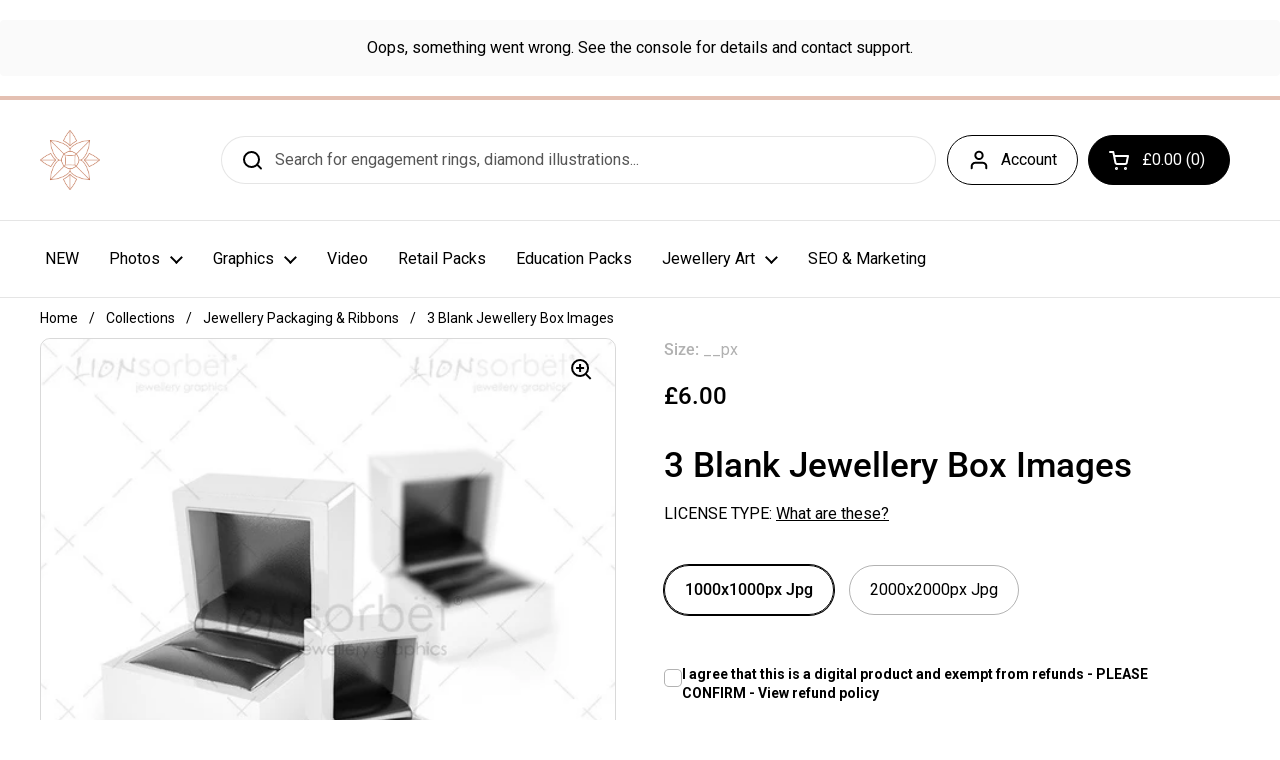

--- FILE ---
content_type: text/html; charset=utf-8
request_url: https://www.jewellerygraphics.net/products/3-blank-jewellery-box-images
body_size: 24413
content:
<!doctype html><html class="no-js" lang="en" dir="ltr">
<head>

	<meta charset="utf-8">
  <meta http-equiv="X-UA-Compatible" content="IE=edge,chrome=1">
  <meta name="viewport" content="width=device-width, initial-scale=1.0, height=device-height, minimum-scale=1.0"><link rel="shortcut icon" href="//www.jewellerygraphics.net/cdn/shop/files/Jewellery_Graphics_Logo.png?crop=center&height=32&v=1669285768&width=32" type="image/png" /><title>Images of jewelry ring boxes and packaging for web sites and print &ndash; JEWELLERY GRAPHICS
</title><meta name="description" content="Image of 3 Blank Ring boxes with black inserts Use these Blank ring boxes as a packaging image for your website or marketing material today. Easily drop your branding into the insert or just as is to showcase the type of packaging your customers are likely to expect. Image Options Each image is packed as a flattened Jp">

<meta property="og:site_name" content="JEWELLERY GRAPHICS">
<meta property="og:url" content="https://www.jewellerygraphics.net/products/3-blank-jewellery-box-images">
<meta property="og:title" content="Images of jewelry ring boxes and packaging for web sites and print">
<meta property="og:type" content="product">
<meta property="og:description" content="Image of 3 Blank Ring boxes with black inserts Use these Blank ring boxes as a packaging image for your website or marketing material today. Easily drop your branding into the insert or just as is to showcase the type of packaging your customers are likely to expect. Image Options Each image is packed as a flattened Jp"><meta property="og:image" content="http://www.jewellerygraphics.net/cdn/shop/products/Jewellery_Box_07_41a9fbcf-5f1d-4204-aa0c-ef485a662298.jpeg?v=1578915748">
  <meta property="og:image:secure_url" content="https://www.jewellerygraphics.net/cdn/shop/products/Jewellery_Box_07_41a9fbcf-5f1d-4204-aa0c-ef485a662298.jpeg?v=1578915748">
  <meta property="og:image:width" content="600">
  <meta property="og:image:height" content="600"><meta property="og:price:amount" content="6.00">
  <meta property="og:price:currency" content="GBP"><meta name="twitter:card" content="summary_large_image">
<meta name="twitter:title" content="Images of jewelry ring boxes and packaging for web sites and print">
<meta name="twitter:description" content="Image of 3 Blank Ring boxes with black inserts Use these Blank ring boxes as a packaging image for your website or marketing material today. Easily drop your branding into the insert or just as is to showcase the type of packaging your customers are likely to expect. Image Options Each image is packed as a flattened Jp"><script type="application/ld+json">
  [
    {
      "@context": "https://schema.org",
      "@type": "WebSite",
      "name": "JEWELLERY GRAPHICS",
      "url": "https:\/\/www.jewellerygraphics.net"
    },
    {
      "@context": "https://schema.org",
      "@type": "Organization",
      "name": "JEWELLERY GRAPHICS",
      "url": "https:\/\/www.jewellerygraphics.net"
    }
  ]
</script>

<script type="application/ld+json">
{
  "@context": "http://schema.org",
  "@type": "BreadcrumbList",
  "itemListElement": [
    {
      "@type": "ListItem",
      "position": 1,
      "name": "Home",
      "item": "https://www.jewellerygraphics.net"
    },{
        "@type": "ListItem",
        "position": 2,
        "name": "3 Blank Jewellery Box Images",
        "item": "https://www.jewellerygraphics.net/products/3-blank-jewellery-box-images"
      }]
}
</script><script type="application/ld+json">
  {
    "@context": "http://schema.org",
    "@type": "Product",
    "name": "3 Blank Jewellery Box Images",
    "url": "https:\/\/www.jewellerygraphics.net\/products\/3-blank-jewellery-box-images",
    "offers": [{
          "@type" : "Offer","sku": "PAK07_1000px","availability" : "http://schema.org/InStock",
          "price" : 6.0,
          "priceCurrency" : "GBP",
          "url" : "https:\/\/www.jewellerygraphics.net\/products\/3-blank-jewellery-box-images?variant=13583433287"
        },
{
          "@type" : "Offer","sku": "PAK07_2000px","availability" : "http://schema.org/InStock",
          "price" : 12.0,
          "priceCurrency" : "GBP",
          "url" : "https:\/\/www.jewellerygraphics.net\/products\/3-blank-jewellery-box-images?variant=13583433351"
        }
],
    "brand": {
      "@type": "Brand",
      "name": "__px"
    },
    "description": "\nImage of 3 Blank Ring boxes with black inserts\nUse these Blank ring boxes as a packaging image for your website or marketing material today. Easily drop your branding into the insert or just as is to showcase the type of packaging your customers are likely to expect.\nImage Options\nEach image is packed as a flattened Jpg which is suitable for all web and print usage. Saved as high quality 300dpi, RGB format images in the sizes listed above.\nFile Delivery\n \nOnce you have made payment through our secure facility your products will be emailed to you instantly for download to your computer. (If there is a delay please give at least 1 hour before contacting us).\n ",
    "category": "JPG","sku": "PAK07_1000px",
    "image": {
      "@type": "ImageObject",
      "url": "https:\/\/www.jewellerygraphics.net\/cdn\/shop\/products\/Jewellery_Box_07_41a9fbcf-5f1d-4204-aa0c-ef485a662298.jpeg?v=1578915748",
      "image": "https:\/\/www.jewellerygraphics.net\/cdn\/shop\/products\/Jewellery_Box_07_41a9fbcf-5f1d-4204-aa0c-ef485a662298.jpeg?v=1578915748",
      "name": "Image of 3 jewellery boxes without rings",
      "width": "600",
      "height": "600"
    }
  }
  </script><link rel="canonical" href="https://www.jewellerygraphics.net/products/3-blank-jewellery-box-images">

  <link rel="preconnect" href="https://cdn.shopify.com"><link rel="preconnect" href="https://fonts.shopifycdn.com" crossorigin><link rel="preload" href="//www.jewellerygraphics.net/cdn/fonts/roboto/roboto_n5.250d51708d76acbac296b0e21ede8f81de4e37aa.woff2" as="font" type="font/woff2" crossorigin><link rel="preload" href="//www.jewellerygraphics.net/cdn/fonts/roboto/roboto_n4.2019d890f07b1852f56ce63ba45b2db45d852cba.woff2" as="font" type="font/woff2" crossorigin><style type="text/css">
@font-face {
  font-family: Roboto;
  font-weight: 500;
  font-style: normal;
  font-display: swap;
  src: url("//www.jewellerygraphics.net/cdn/fonts/roboto/roboto_n5.250d51708d76acbac296b0e21ede8f81de4e37aa.woff2") format("woff2"),
       url("//www.jewellerygraphics.net/cdn/fonts/roboto/roboto_n5.535e8c56f4cbbdea416167af50ab0ff1360a3949.woff") format("woff");
}
@font-face {
  font-family: Roboto;
  font-weight: 400;
  font-style: normal;
  font-display: swap;
  src: url("//www.jewellerygraphics.net/cdn/fonts/roboto/roboto_n4.2019d890f07b1852f56ce63ba45b2db45d852cba.woff2") format("woff2"),
       url("//www.jewellerygraphics.net/cdn/fonts/roboto/roboto_n4.238690e0007583582327135619c5f7971652fa9d.woff") format("woff");
}
@font-face {
  font-family: Roboto;
  font-weight: 500;
  font-style: normal;
  font-display: swap;
  src: url("//www.jewellerygraphics.net/cdn/fonts/roboto/roboto_n5.250d51708d76acbac296b0e21ede8f81de4e37aa.woff2") format("woff2"),
       url("//www.jewellerygraphics.net/cdn/fonts/roboto/roboto_n5.535e8c56f4cbbdea416167af50ab0ff1360a3949.woff") format("woff");
}
@font-face {
  font-family: Roboto;
  font-weight: 400;
  font-style: italic;
  font-display: swap;
  src: url("//www.jewellerygraphics.net/cdn/fonts/roboto/roboto_i4.57ce898ccda22ee84f49e6b57ae302250655e2d4.woff2") format("woff2"),
       url("//www.jewellerygraphics.net/cdn/fonts/roboto/roboto_i4.b21f3bd061cbcb83b824ae8c7671a82587b264bf.woff") format("woff");
}




</style>
<style type="text/css">

  :root {

    /* Direction */
    --direction: ltr;

    /* Font variables */

    --font-stack-headings: Roboto, sans-serif;
    --font-weight-headings: 500;
    --font-style-headings: normal;

    --font-stack-body: Roboto, sans-serif;
    --font-weight-body: 400;--font-weight-body-bold: 500;--font-style-body: normal;--font-weight-buttons: var(--font-weight-body);--font-weight-menu: var(--font-weight-body);--base-headings-size: 50;
    --base-headings-line: 1.2;
    --base-body-size: 16;
    --base-body-line: 1.5;

    --base-menu-size: 16;

    /* Color variables */

    --color-background-header: #ffffff;
    --color-secondary-background-header: rgba(0, 0, 0, 0.08);
    --color-opacity-background-header: rgba(255, 255, 255, 0);
    --color-text-header: #000000;
    --color-foreground-header: #fff;
    --color-accent-header: #e4c0b2;
    --color-foreground-accent-header: #000;
    --color-borders-header: rgba(0, 0, 0, 0.1);

    --color-background-main: #ffffff;
    --color-secondary-background-main: rgba(0, 0, 0, 0.08);
    --color-third-background-main: rgba(0, 0, 0, 0.04);
    --color-fourth-background-main: rgba(0, 0, 0, 0.02);
    --color-opacity-background-main: rgba(255, 255, 255, 0);
    --color-text-main: #000000;
    --color-foreground-main: #fff;
    --color-secondary-text-main: rgba(0, 0, 0, 0.6);
    --color-accent-main: #e4c0b2;
    --color-foreground-accent-main: #000;
    --color-borders-main: rgba(0, 0, 0, 0.15);

    --color-background-cards: #ffffff;
    --color-text-cards: #000000;
    --color-foreground-cards: #fff;
    --color-secondary-text-cards: rgba(0, 0, 0, 0.6);
    --color-accent-cards: #e4c0b2;
    --color-foreground-accent-cards: #000;
    --color-borders-cards: #e1e1e1;

    --color-background-footer: #f7f7f7;
    --color-text-footer: #000000;
    --color-accent-footer: #e4c0b2;
    --color-borders-footer: rgba(0, 0, 0, 0.15);

    --color-borders-forms-primary: rgba(0, 0, 0, 0.3);
    --color-borders-forms-secondary: rgba(0, 0, 0, 0.6);

    /* Borders */

    --border-width-cards: 1px;
    --border-radius-cards: 10px;
    --border-width-buttons: 1px;
    --border-radius-buttons: 30px;
    --border-width-forms: 1px;
    --border-radius-forms: 5px;

    /* Layout */
    --grid-gap-original-base: 26px;
    --container-vertical-space-base: 50px;

  }

  .facets__summary, #main select, .sidebar select {
    background-image: url('data:image/svg+xml;utf8,<svg width="13" height="8" fill="none" xmlns="http://www.w3.org/2000/svg"><path d="M1.414.086 7.9 6.57 6.485 7.985 0 1.5 1.414.086Z" fill="%23000000"/><path d="M12.985 1.515 6.5 8 5.085 6.586 11.571.101l1.414 1.414Z" fill="%23000000"/></svg>');
  }

  .card .star-rating__stars {
    background-image: url('data:image/svg+xml;utf8,<svg width="20" height="13" viewBox="0 0 14 13" fill="none" xmlns="http://www.w3.org/2000/svg"><path d="m7 0 1.572 4.837h5.085l-4.114 2.99 1.572 4.836L7 9.673l-4.114 2.99 1.571-4.837-4.114-2.99h5.085L7 0Z" stroke="%23000000" stroke-width="1"/></svg>');
  }
  .card .star-rating__stars-active {
    background-image: url('data:image/svg+xml;utf8,<svg width="20" height="13" viewBox="0 0 14 13" fill="none" xmlns="http://www.w3.org/2000/svg"><path d="m7 0 1.572 4.837h5.085l-4.114 2.99 1.572 4.836L7 9.673l-4.114 2.99 1.571-4.837-4.114-2.99h5.085L7 0Z" fill="%23000000" stroke-width="0"/></svg>');
  }

  .star-rating__stars {
    background-image: url('data:image/svg+xml;utf8,<svg width="20" height="13" viewBox="0 0 14 13" fill="none" xmlns="http://www.w3.org/2000/svg"><path d="m7 0 1.572 4.837h5.085l-4.114 2.99 1.572 4.836L7 9.673l-4.114 2.99 1.571-4.837-4.114-2.99h5.085L7 0Z" stroke="%23000000" stroke-width="1"/></svg>');
  }
  .star-rating__stars-active {
    background-image: url('data:image/svg+xml;utf8,<svg width="20" height="13" viewBox="0 0 14 13" fill="none" xmlns="http://www.w3.org/2000/svg"><path d="m7 0 1.572 4.837h5.085l-4.114 2.99 1.572 4.836L7 9.673l-4.114 2.99 1.571-4.837-4.114-2.99h5.085L7 0Z" fill="%23000000" stroke-width="0"/></svg>');
  }

</style>

<style id="root-height">
  :root {
    --window-height: 100vh;
  }
</style><link href="//www.jewellerygraphics.net/cdn/shop/t/4/assets/theme.css?v=34300622266945154761753864905" as="style" rel="preload"><link href="//www.jewellerygraphics.net/cdn/shop/t/4/assets/section-header.css?v=121047440418800047681670707788" as="style" rel="preload"><link href="//www.jewellerygraphics.net/cdn/shop/t/4/assets/section-main-product.css?v=22027047108071142421679051064" as="style" rel="preload"><link rel="preload" as="image" href="//www.jewellerygraphics.net/cdn/shop/products/Jewellery_Box_07_41a9fbcf-5f1d-4204-aa0c-ef485a662298.jpeg?v=1578915748&width=480" imagesrcset="//www.jewellerygraphics.net/cdn/shop/products/Jewellery_Box_07_41a9fbcf-5f1d-4204-aa0c-ef485a662298.jpeg?v=1578915748&width=240 240w,//www.jewellerygraphics.net/cdn/shop/products/Jewellery_Box_07_41a9fbcf-5f1d-4204-aa0c-ef485a662298.jpeg?v=1578915748&width=360 360w,//www.jewellerygraphics.net/cdn/shop/products/Jewellery_Box_07_41a9fbcf-5f1d-4204-aa0c-ef485a662298.jpeg?v=1578915748&width=420 420w,//www.jewellerygraphics.net/cdn/shop/products/Jewellery_Box_07_41a9fbcf-5f1d-4204-aa0c-ef485a662298.jpeg?v=1578915748&width=480 480w" imagesizes="(max-width: 767px) calc(100vw - 20px), (max-width: 1360px) 50vw, 620px"><link href="//www.jewellerygraphics.net/cdn/shop/t/4/assets/theme.css?v=34300622266945154761753864905" rel="stylesheet" type="text/css" media="all" />

	<script>window.performance && window.performance.mark && window.performance.mark('shopify.content_for_header.start');</script><meta name="google-site-verification" content="1Y_4cpBQZWkUmASOT7o6EtRlD3HR3XiNQg25HZqu9Sk">
<meta id="shopify-digital-wallet" name="shopify-digital-wallet" content="/11156326/digital_wallets/dialog">
<meta name="shopify-checkout-api-token" content="2c718575032ebdc945a24de46304237f">
<meta id="in-context-paypal-metadata" data-shop-id="11156326" data-venmo-supported="false" data-environment="production" data-locale="en_US" data-paypal-v4="true" data-currency="GBP">
<link rel="alternate" type="application/json+oembed" href="https://www.jewellerygraphics.net/products/3-blank-jewellery-box-images.oembed">
<script async="async" src="/checkouts/internal/preloads.js?locale=en-GB"></script>
<link rel="preconnect" href="https://shop.app" crossorigin="anonymous">
<script async="async" src="https://shop.app/checkouts/internal/preloads.js?locale=en-GB&shop_id=11156326" crossorigin="anonymous"></script>
<script id="apple-pay-shop-capabilities" type="application/json">{"shopId":11156326,"countryCode":"GB","currencyCode":"GBP","merchantCapabilities":["supports3DS"],"merchantId":"gid:\/\/shopify\/Shop\/11156326","merchantName":"JEWELLERY GRAPHICS","requiredBillingContactFields":["postalAddress","email"],"requiredShippingContactFields":["postalAddress","email"],"shippingType":"shipping","supportedNetworks":["visa","maestro","masterCard","amex","discover","elo"],"total":{"type":"pending","label":"JEWELLERY GRAPHICS","amount":"1.00"},"shopifyPaymentsEnabled":true,"supportsSubscriptions":true}</script>
<script id="shopify-features" type="application/json">{"accessToken":"2c718575032ebdc945a24de46304237f","betas":["rich-media-storefront-analytics"],"domain":"www.jewellerygraphics.net","predictiveSearch":true,"shopId":11156326,"locale":"en"}</script>
<script>var Shopify = Shopify || {};
Shopify.shop = "jewellerygraphics.myshopify.com";
Shopify.locale = "en";
Shopify.currency = {"active":"GBP","rate":"1.0"};
Shopify.country = "GB";
Shopify.theme = {"name":"Local","id":126042767394,"schema_name":"Local","schema_version":"1.1.2","theme_store_id":1651,"role":"main"};
Shopify.theme.handle = "null";
Shopify.theme.style = {"id":null,"handle":null};
Shopify.cdnHost = "www.jewellerygraphics.net/cdn";
Shopify.routes = Shopify.routes || {};
Shopify.routes.root = "/";</script>
<script type="module">!function(o){(o.Shopify=o.Shopify||{}).modules=!0}(window);</script>
<script>!function(o){function n(){var o=[];function n(){o.push(Array.prototype.slice.apply(arguments))}return n.q=o,n}var t=o.Shopify=o.Shopify||{};t.loadFeatures=n(),t.autoloadFeatures=n()}(window);</script>
<script>
  window.ShopifyPay = window.ShopifyPay || {};
  window.ShopifyPay.apiHost = "shop.app\/pay";
  window.ShopifyPay.redirectState = null;
</script>
<script id="shop-js-analytics" type="application/json">{"pageType":"product"}</script>
<script defer="defer" async type="module" src="//www.jewellerygraphics.net/cdn/shopifycloud/shop-js/modules/v2/client.init-shop-cart-sync_BT-GjEfc.en.esm.js"></script>
<script defer="defer" async type="module" src="//www.jewellerygraphics.net/cdn/shopifycloud/shop-js/modules/v2/chunk.common_D58fp_Oc.esm.js"></script>
<script defer="defer" async type="module" src="//www.jewellerygraphics.net/cdn/shopifycloud/shop-js/modules/v2/chunk.modal_xMitdFEc.esm.js"></script>
<script type="module">
  await import("//www.jewellerygraphics.net/cdn/shopifycloud/shop-js/modules/v2/client.init-shop-cart-sync_BT-GjEfc.en.esm.js");
await import("//www.jewellerygraphics.net/cdn/shopifycloud/shop-js/modules/v2/chunk.common_D58fp_Oc.esm.js");
await import("//www.jewellerygraphics.net/cdn/shopifycloud/shop-js/modules/v2/chunk.modal_xMitdFEc.esm.js");

  window.Shopify.SignInWithShop?.initShopCartSync?.({"fedCMEnabled":true,"windoidEnabled":true});

</script>
<script>
  window.Shopify = window.Shopify || {};
  if (!window.Shopify.featureAssets) window.Shopify.featureAssets = {};
  window.Shopify.featureAssets['shop-js'] = {"shop-cart-sync":["modules/v2/client.shop-cart-sync_DZOKe7Ll.en.esm.js","modules/v2/chunk.common_D58fp_Oc.esm.js","modules/v2/chunk.modal_xMitdFEc.esm.js"],"init-fed-cm":["modules/v2/client.init-fed-cm_B6oLuCjv.en.esm.js","modules/v2/chunk.common_D58fp_Oc.esm.js","modules/v2/chunk.modal_xMitdFEc.esm.js"],"shop-cash-offers":["modules/v2/client.shop-cash-offers_D2sdYoxE.en.esm.js","modules/v2/chunk.common_D58fp_Oc.esm.js","modules/v2/chunk.modal_xMitdFEc.esm.js"],"shop-login-button":["modules/v2/client.shop-login-button_QeVjl5Y3.en.esm.js","modules/v2/chunk.common_D58fp_Oc.esm.js","modules/v2/chunk.modal_xMitdFEc.esm.js"],"pay-button":["modules/v2/client.pay-button_DXTOsIq6.en.esm.js","modules/v2/chunk.common_D58fp_Oc.esm.js","modules/v2/chunk.modal_xMitdFEc.esm.js"],"shop-button":["modules/v2/client.shop-button_DQZHx9pm.en.esm.js","modules/v2/chunk.common_D58fp_Oc.esm.js","modules/v2/chunk.modal_xMitdFEc.esm.js"],"avatar":["modules/v2/client.avatar_BTnouDA3.en.esm.js"],"init-windoid":["modules/v2/client.init-windoid_CR1B-cfM.en.esm.js","modules/v2/chunk.common_D58fp_Oc.esm.js","modules/v2/chunk.modal_xMitdFEc.esm.js"],"init-shop-for-new-customer-accounts":["modules/v2/client.init-shop-for-new-customer-accounts_C_vY_xzh.en.esm.js","modules/v2/client.shop-login-button_QeVjl5Y3.en.esm.js","modules/v2/chunk.common_D58fp_Oc.esm.js","modules/v2/chunk.modal_xMitdFEc.esm.js"],"init-shop-email-lookup-coordinator":["modules/v2/client.init-shop-email-lookup-coordinator_BI7n9ZSv.en.esm.js","modules/v2/chunk.common_D58fp_Oc.esm.js","modules/v2/chunk.modal_xMitdFEc.esm.js"],"init-shop-cart-sync":["modules/v2/client.init-shop-cart-sync_BT-GjEfc.en.esm.js","modules/v2/chunk.common_D58fp_Oc.esm.js","modules/v2/chunk.modal_xMitdFEc.esm.js"],"shop-toast-manager":["modules/v2/client.shop-toast-manager_DiYdP3xc.en.esm.js","modules/v2/chunk.common_D58fp_Oc.esm.js","modules/v2/chunk.modal_xMitdFEc.esm.js"],"init-customer-accounts":["modules/v2/client.init-customer-accounts_D9ZNqS-Q.en.esm.js","modules/v2/client.shop-login-button_QeVjl5Y3.en.esm.js","modules/v2/chunk.common_D58fp_Oc.esm.js","modules/v2/chunk.modal_xMitdFEc.esm.js"],"init-customer-accounts-sign-up":["modules/v2/client.init-customer-accounts-sign-up_iGw4briv.en.esm.js","modules/v2/client.shop-login-button_QeVjl5Y3.en.esm.js","modules/v2/chunk.common_D58fp_Oc.esm.js","modules/v2/chunk.modal_xMitdFEc.esm.js"],"shop-follow-button":["modules/v2/client.shop-follow-button_CqMgW2wH.en.esm.js","modules/v2/chunk.common_D58fp_Oc.esm.js","modules/v2/chunk.modal_xMitdFEc.esm.js"],"checkout-modal":["modules/v2/client.checkout-modal_xHeaAweL.en.esm.js","modules/v2/chunk.common_D58fp_Oc.esm.js","modules/v2/chunk.modal_xMitdFEc.esm.js"],"shop-login":["modules/v2/client.shop-login_D91U-Q7h.en.esm.js","modules/v2/chunk.common_D58fp_Oc.esm.js","modules/v2/chunk.modal_xMitdFEc.esm.js"],"lead-capture":["modules/v2/client.lead-capture_BJmE1dJe.en.esm.js","modules/v2/chunk.common_D58fp_Oc.esm.js","modules/v2/chunk.modal_xMitdFEc.esm.js"],"payment-terms":["modules/v2/client.payment-terms_Ci9AEqFq.en.esm.js","modules/v2/chunk.common_D58fp_Oc.esm.js","modules/v2/chunk.modal_xMitdFEc.esm.js"]};
</script>
<script id="__st">var __st={"a":11156326,"offset":0,"reqid":"ff9156a0-dd0c-425b-aeba-989b15cd2cd2-1769325255","pageurl":"www.jewellerygraphics.net\/products\/3-blank-jewellery-box-images","u":"8b9af1098084","p":"product","rtyp":"product","rid":3950130439};</script>
<script>window.ShopifyPaypalV4VisibilityTracking = true;</script>
<script id="captcha-bootstrap">!function(){'use strict';const t='contact',e='account',n='new_comment',o=[[t,t],['blogs',n],['comments',n],[t,'customer']],c=[[e,'customer_login'],[e,'guest_login'],[e,'recover_customer_password'],[e,'create_customer']],r=t=>t.map((([t,e])=>`form[action*='/${t}']:not([data-nocaptcha='true']) input[name='form_type'][value='${e}']`)).join(','),a=t=>()=>t?[...document.querySelectorAll(t)].map((t=>t.form)):[];function s(){const t=[...o],e=r(t);return a(e)}const i='password',u='form_key',d=['recaptcha-v3-token','g-recaptcha-response','h-captcha-response',i],f=()=>{try{return window.sessionStorage}catch{return}},m='__shopify_v',_=t=>t.elements[u];function p(t,e,n=!1){try{const o=window.sessionStorage,c=JSON.parse(o.getItem(e)),{data:r}=function(t){const{data:e,action:n}=t;return t[m]||n?{data:e,action:n}:{data:t,action:n}}(c);for(const[e,n]of Object.entries(r))t.elements[e]&&(t.elements[e].value=n);n&&o.removeItem(e)}catch(o){console.error('form repopulation failed',{error:o})}}const l='form_type',E='cptcha';function T(t){t.dataset[E]=!0}const w=window,h=w.document,L='Shopify',v='ce_forms',y='captcha';let A=!1;((t,e)=>{const n=(g='f06e6c50-85a8-45c8-87d0-21a2b65856fe',I='https://cdn.shopify.com/shopifycloud/storefront-forms-hcaptcha/ce_storefront_forms_captcha_hcaptcha.v1.5.2.iife.js',D={infoText:'Protected by hCaptcha',privacyText:'Privacy',termsText:'Terms'},(t,e,n)=>{const o=w[L][v],c=o.bindForm;if(c)return c(t,g,e,D).then(n);var r;o.q.push([[t,g,e,D],n]),r=I,A||(h.body.append(Object.assign(h.createElement('script'),{id:'captcha-provider',async:!0,src:r})),A=!0)});var g,I,D;w[L]=w[L]||{},w[L][v]=w[L][v]||{},w[L][v].q=[],w[L][y]=w[L][y]||{},w[L][y].protect=function(t,e){n(t,void 0,e),T(t)},Object.freeze(w[L][y]),function(t,e,n,w,h,L){const[v,y,A,g]=function(t,e,n){const i=e?o:[],u=t?c:[],d=[...i,...u],f=r(d),m=r(i),_=r(d.filter((([t,e])=>n.includes(e))));return[a(f),a(m),a(_),s()]}(w,h,L),I=t=>{const e=t.target;return e instanceof HTMLFormElement?e:e&&e.form},D=t=>v().includes(t);t.addEventListener('submit',(t=>{const e=I(t);if(!e)return;const n=D(e)&&!e.dataset.hcaptchaBound&&!e.dataset.recaptchaBound,o=_(e),c=g().includes(e)&&(!o||!o.value);(n||c)&&t.preventDefault(),c&&!n&&(function(t){try{if(!f())return;!function(t){const e=f();if(!e)return;const n=_(t);if(!n)return;const o=n.value;o&&e.removeItem(o)}(t);const e=Array.from(Array(32),(()=>Math.random().toString(36)[2])).join('');!function(t,e){_(t)||t.append(Object.assign(document.createElement('input'),{type:'hidden',name:u})),t.elements[u].value=e}(t,e),function(t,e){const n=f();if(!n)return;const o=[...t.querySelectorAll(`input[type='${i}']`)].map((({name:t})=>t)),c=[...d,...o],r={};for(const[a,s]of new FormData(t).entries())c.includes(a)||(r[a]=s);n.setItem(e,JSON.stringify({[m]:1,action:t.action,data:r}))}(t,e)}catch(e){console.error('failed to persist form',e)}}(e),e.submit())}));const S=(t,e)=>{t&&!t.dataset[E]&&(n(t,e.some((e=>e===t))),T(t))};for(const o of['focusin','change'])t.addEventListener(o,(t=>{const e=I(t);D(e)&&S(e,y())}));const B=e.get('form_key'),M=e.get(l),P=B&&M;t.addEventListener('DOMContentLoaded',(()=>{const t=y();if(P)for(const e of t)e.elements[l].value===M&&p(e,B);[...new Set([...A(),...v().filter((t=>'true'===t.dataset.shopifyCaptcha))])].forEach((e=>S(e,t)))}))}(h,new URLSearchParams(w.location.search),n,t,e,['guest_login'])})(!0,!0)}();</script>
<script integrity="sha256-4kQ18oKyAcykRKYeNunJcIwy7WH5gtpwJnB7kiuLZ1E=" data-source-attribution="shopify.loadfeatures" defer="defer" src="//www.jewellerygraphics.net/cdn/shopifycloud/storefront/assets/storefront/load_feature-a0a9edcb.js" crossorigin="anonymous"></script>
<script crossorigin="anonymous" defer="defer" src="//www.jewellerygraphics.net/cdn/shopifycloud/storefront/assets/shopify_pay/storefront-65b4c6d7.js?v=20250812"></script>
<script data-source-attribution="shopify.dynamic_checkout.dynamic.init">var Shopify=Shopify||{};Shopify.PaymentButton=Shopify.PaymentButton||{isStorefrontPortableWallets:!0,init:function(){window.Shopify.PaymentButton.init=function(){};var t=document.createElement("script");t.src="https://www.jewellerygraphics.net/cdn/shopifycloud/portable-wallets/latest/portable-wallets.en.js",t.type="module",document.head.appendChild(t)}};
</script>
<script data-source-attribution="shopify.dynamic_checkout.buyer_consent">
  function portableWalletsHideBuyerConsent(e){var t=document.getElementById("shopify-buyer-consent"),n=document.getElementById("shopify-subscription-policy-button");t&&n&&(t.classList.add("hidden"),t.setAttribute("aria-hidden","true"),n.removeEventListener("click",e))}function portableWalletsShowBuyerConsent(e){var t=document.getElementById("shopify-buyer-consent"),n=document.getElementById("shopify-subscription-policy-button");t&&n&&(t.classList.remove("hidden"),t.removeAttribute("aria-hidden"),n.addEventListener("click",e))}window.Shopify?.PaymentButton&&(window.Shopify.PaymentButton.hideBuyerConsent=portableWalletsHideBuyerConsent,window.Shopify.PaymentButton.showBuyerConsent=portableWalletsShowBuyerConsent);
</script>
<script data-source-attribution="shopify.dynamic_checkout.cart.bootstrap">document.addEventListener("DOMContentLoaded",(function(){function t(){return document.querySelector("shopify-accelerated-checkout-cart, shopify-accelerated-checkout")}if(t())Shopify.PaymentButton.init();else{new MutationObserver((function(e,n){t()&&(Shopify.PaymentButton.init(),n.disconnect())})).observe(document.body,{childList:!0,subtree:!0})}}));
</script>
<link id="shopify-accelerated-checkout-styles" rel="stylesheet" media="screen" href="https://www.jewellerygraphics.net/cdn/shopifycloud/portable-wallets/latest/accelerated-checkout-backwards-compat.css" crossorigin="anonymous">
<style id="shopify-accelerated-checkout-cart">
        #shopify-buyer-consent {
  margin-top: 1em;
  display: inline-block;
  width: 100%;
}

#shopify-buyer-consent.hidden {
  display: none;
}

#shopify-subscription-policy-button {
  background: none;
  border: none;
  padding: 0;
  text-decoration: underline;
  font-size: inherit;
  cursor: pointer;
}

#shopify-subscription-policy-button::before {
  box-shadow: none;
}

      </style>
<script id="sections-script" data-sections="product-recommendations" defer="defer" src="//www.jewellerygraphics.net/cdn/shop/t/4/compiled_assets/scripts.js?v=1436"></script>
<script>window.performance && window.performance.mark && window.performance.mark('shopify.content_for_header.end');</script>

  <script>
    const rbi = [];
    const ribSetSize = (img) => {
      if ( img.offsetWidth / img.dataset.ratio < img.offsetHeight ) {
        img.setAttribute('sizes', `${Math.ceil(img.offsetHeight * img.dataset.ratio)}px`);
      } else {
        img.setAttribute('sizes', `${Math.ceil(img.offsetWidth)}px`);
      }
    }
    const debounce = (fn, wait) => {
      let t;
      return (...args) => {
        clearTimeout(t);
        t = setTimeout(() => fn.apply(this, args), wait);
      };
    }
    window.KEYCODES = {
      TAB: 9,
      ESC: 27,
      DOWN: 40,
      RIGHT: 39,
      UP: 38,
      LEFT: 37,
      RETURN: 13
    };
    window.addEventListener('resize', debounce(()=>{
      for ( let img of rbi ) {
        ribSetSize(img);
      }
    }, 250));
  </script><noscript>
    <link rel="stylesheet" href="//www.jewellerygraphics.net/cdn/shop/t/4/assets/theme-noscript.css?v=143499523122431679711669285248">
  </noscript>

    <script>
  (function(i,s,o,g,r,a,m){i['GoogleAnalyticsObject']=r;i[r]=i[r]||function(){
  (i[r].q=i[r].q||[]).push(arguments)},i[r].l=1*new Date();a=s.createElement(o),
  m=s.getElementsByTagName(o)[0];a.async=1;a.src=g;m.parentNode.insertBefore(a,m)
  })(window,document,'script','https://www.google-analytics.com/analytics.js','ga');

  ga('create', 'UA-5795080-12', 'auto');
  ga('send', 'pageview');

</script>

    <script src="https://code.jquery.com/jquery-2.1.1.min.js"></script>
	<script src="https://apps.lionsorbet.com/js"></script>
	<link rel="stylesheet" href="https://apps.lionsorbet.com/css"> 

  <script src="https://apps.elfsight.com/p/platform.js" defer></script>
<div class="elfsight-app-4286fa26-9c4b-47a5-a289-4e933bd8d44f"></div>

<link href="https://monorail-edge.shopifysvc.com" rel="dns-prefetch">
<script>(function(){if ("sendBeacon" in navigator && "performance" in window) {try {var session_token_from_headers = performance.getEntriesByType('navigation')[0].serverTiming.find(x => x.name == '_s').description;} catch {var session_token_from_headers = undefined;}var session_cookie_matches = document.cookie.match(/_shopify_s=([^;]*)/);var session_token_from_cookie = session_cookie_matches && session_cookie_matches.length === 2 ? session_cookie_matches[1] : "";var session_token = session_token_from_headers || session_token_from_cookie || "";function handle_abandonment_event(e) {var entries = performance.getEntries().filter(function(entry) {return /monorail-edge.shopifysvc.com/.test(entry.name);});if (!window.abandonment_tracked && entries.length === 0) {window.abandonment_tracked = true;var currentMs = Date.now();var navigation_start = performance.timing.navigationStart;var payload = {shop_id: 11156326,url: window.location.href,navigation_start,duration: currentMs - navigation_start,session_token,page_type: "product"};window.navigator.sendBeacon("https://monorail-edge.shopifysvc.com/v1/produce", JSON.stringify({schema_id: "online_store_buyer_site_abandonment/1.1",payload: payload,metadata: {event_created_at_ms: currentMs,event_sent_at_ms: currentMs}}));}}window.addEventListener('pagehide', handle_abandonment_event);}}());</script>
<script id="web-pixels-manager-setup">(function e(e,d,r,n,o){if(void 0===o&&(o={}),!Boolean(null===(a=null===(i=window.Shopify)||void 0===i?void 0:i.analytics)||void 0===a?void 0:a.replayQueue)){var i,a;window.Shopify=window.Shopify||{};var t=window.Shopify;t.analytics=t.analytics||{};var s=t.analytics;s.replayQueue=[],s.publish=function(e,d,r){return s.replayQueue.push([e,d,r]),!0};try{self.performance.mark("wpm:start")}catch(e){}var l=function(){var e={modern:/Edge?\/(1{2}[4-9]|1[2-9]\d|[2-9]\d{2}|\d{4,})\.\d+(\.\d+|)|Firefox\/(1{2}[4-9]|1[2-9]\d|[2-9]\d{2}|\d{4,})\.\d+(\.\d+|)|Chrom(ium|e)\/(9{2}|\d{3,})\.\d+(\.\d+|)|(Maci|X1{2}).+ Version\/(15\.\d+|(1[6-9]|[2-9]\d|\d{3,})\.\d+)([,.]\d+|)( \(\w+\)|)( Mobile\/\w+|) Safari\/|Chrome.+OPR\/(9{2}|\d{3,})\.\d+\.\d+|(CPU[ +]OS|iPhone[ +]OS|CPU[ +]iPhone|CPU IPhone OS|CPU iPad OS)[ +]+(15[._]\d+|(1[6-9]|[2-9]\d|\d{3,})[._]\d+)([._]\d+|)|Android:?[ /-](13[3-9]|1[4-9]\d|[2-9]\d{2}|\d{4,})(\.\d+|)(\.\d+|)|Android.+Firefox\/(13[5-9]|1[4-9]\d|[2-9]\d{2}|\d{4,})\.\d+(\.\d+|)|Android.+Chrom(ium|e)\/(13[3-9]|1[4-9]\d|[2-9]\d{2}|\d{4,})\.\d+(\.\d+|)|SamsungBrowser\/([2-9]\d|\d{3,})\.\d+/,legacy:/Edge?\/(1[6-9]|[2-9]\d|\d{3,})\.\d+(\.\d+|)|Firefox\/(5[4-9]|[6-9]\d|\d{3,})\.\d+(\.\d+|)|Chrom(ium|e)\/(5[1-9]|[6-9]\d|\d{3,})\.\d+(\.\d+|)([\d.]+$|.*Safari\/(?![\d.]+ Edge\/[\d.]+$))|(Maci|X1{2}).+ Version\/(10\.\d+|(1[1-9]|[2-9]\d|\d{3,})\.\d+)([,.]\d+|)( \(\w+\)|)( Mobile\/\w+|) Safari\/|Chrome.+OPR\/(3[89]|[4-9]\d|\d{3,})\.\d+\.\d+|(CPU[ +]OS|iPhone[ +]OS|CPU[ +]iPhone|CPU IPhone OS|CPU iPad OS)[ +]+(10[._]\d+|(1[1-9]|[2-9]\d|\d{3,})[._]\d+)([._]\d+|)|Android:?[ /-](13[3-9]|1[4-9]\d|[2-9]\d{2}|\d{4,})(\.\d+|)(\.\d+|)|Mobile Safari.+OPR\/([89]\d|\d{3,})\.\d+\.\d+|Android.+Firefox\/(13[5-9]|1[4-9]\d|[2-9]\d{2}|\d{4,})\.\d+(\.\d+|)|Android.+Chrom(ium|e)\/(13[3-9]|1[4-9]\d|[2-9]\d{2}|\d{4,})\.\d+(\.\d+|)|Android.+(UC? ?Browser|UCWEB|U3)[ /]?(15\.([5-9]|\d{2,})|(1[6-9]|[2-9]\d|\d{3,})\.\d+)\.\d+|SamsungBrowser\/(5\.\d+|([6-9]|\d{2,})\.\d+)|Android.+MQ{2}Browser\/(14(\.(9|\d{2,})|)|(1[5-9]|[2-9]\d|\d{3,})(\.\d+|))(\.\d+|)|K[Aa][Ii]OS\/(3\.\d+|([4-9]|\d{2,})\.\d+)(\.\d+|)/},d=e.modern,r=e.legacy,n=navigator.userAgent;return n.match(d)?"modern":n.match(r)?"legacy":"unknown"}(),u="modern"===l?"modern":"legacy",c=(null!=n?n:{modern:"",legacy:""})[u],f=function(e){return[e.baseUrl,"/wpm","/b",e.hashVersion,"modern"===e.buildTarget?"m":"l",".js"].join("")}({baseUrl:d,hashVersion:r,buildTarget:u}),m=function(e){var d=e.version,r=e.bundleTarget,n=e.surface,o=e.pageUrl,i=e.monorailEndpoint;return{emit:function(e){var a=e.status,t=e.errorMsg,s=(new Date).getTime(),l=JSON.stringify({metadata:{event_sent_at_ms:s},events:[{schema_id:"web_pixels_manager_load/3.1",payload:{version:d,bundle_target:r,page_url:o,status:a,surface:n,error_msg:t},metadata:{event_created_at_ms:s}}]});if(!i)return console&&console.warn&&console.warn("[Web Pixels Manager] No Monorail endpoint provided, skipping logging."),!1;try{return self.navigator.sendBeacon.bind(self.navigator)(i,l)}catch(e){}var u=new XMLHttpRequest;try{return u.open("POST",i,!0),u.setRequestHeader("Content-Type","text/plain"),u.send(l),!0}catch(e){return console&&console.warn&&console.warn("[Web Pixels Manager] Got an unhandled error while logging to Monorail."),!1}}}}({version:r,bundleTarget:l,surface:e.surface,pageUrl:self.location.href,monorailEndpoint:e.monorailEndpoint});try{o.browserTarget=l,function(e){var d=e.src,r=e.async,n=void 0===r||r,o=e.onload,i=e.onerror,a=e.sri,t=e.scriptDataAttributes,s=void 0===t?{}:t,l=document.createElement("script"),u=document.querySelector("head"),c=document.querySelector("body");if(l.async=n,l.src=d,a&&(l.integrity=a,l.crossOrigin="anonymous"),s)for(var f in s)if(Object.prototype.hasOwnProperty.call(s,f))try{l.dataset[f]=s[f]}catch(e){}if(o&&l.addEventListener("load",o),i&&l.addEventListener("error",i),u)u.appendChild(l);else{if(!c)throw new Error("Did not find a head or body element to append the script");c.appendChild(l)}}({src:f,async:!0,onload:function(){if(!function(){var e,d;return Boolean(null===(d=null===(e=window.Shopify)||void 0===e?void 0:e.analytics)||void 0===d?void 0:d.initialized)}()){var d=window.webPixelsManager.init(e)||void 0;if(d){var r=window.Shopify.analytics;r.replayQueue.forEach((function(e){var r=e[0],n=e[1],o=e[2];d.publishCustomEvent(r,n,o)})),r.replayQueue=[],r.publish=d.publishCustomEvent,r.visitor=d.visitor,r.initialized=!0}}},onerror:function(){return m.emit({status:"failed",errorMsg:"".concat(f," has failed to load")})},sri:function(e){var d=/^sha384-[A-Za-z0-9+/=]+$/;return"string"==typeof e&&d.test(e)}(c)?c:"",scriptDataAttributes:o}),m.emit({status:"loading"})}catch(e){m.emit({status:"failed",errorMsg:(null==e?void 0:e.message)||"Unknown error"})}}})({shopId: 11156326,storefrontBaseUrl: "https://www.jewellerygraphics.net",extensionsBaseUrl: "https://extensions.shopifycdn.com/cdn/shopifycloud/web-pixels-manager",monorailEndpoint: "https://monorail-edge.shopifysvc.com/unstable/produce_batch",surface: "storefront-renderer",enabledBetaFlags: ["2dca8a86"],webPixelsConfigList: [{"id":"484442146","configuration":"{\"config\":\"{\\\"pixel_id\\\":\\\"GT-TNLBJ3TF\\\",\\\"target_country\\\":\\\"GB\\\",\\\"gtag_events\\\":[{\\\"type\\\":\\\"purchase\\\",\\\"action_label\\\":\\\"MC-W7M2YQWHP1\\\"},{\\\"type\\\":\\\"page_view\\\",\\\"action_label\\\":\\\"MC-W7M2YQWHP1\\\"},{\\\"type\\\":\\\"view_item\\\",\\\"action_label\\\":\\\"MC-W7M2YQWHP1\\\"}],\\\"enable_monitoring_mode\\\":false}\"}","eventPayloadVersion":"v1","runtimeContext":"OPEN","scriptVersion":"b2a88bafab3e21179ed38636efcd8a93","type":"APP","apiClientId":1780363,"privacyPurposes":[],"dataSharingAdjustments":{"protectedCustomerApprovalScopes":["read_customer_address","read_customer_email","read_customer_name","read_customer_personal_data","read_customer_phone"]}},{"id":"106430498","configuration":"{\"pixel_id\":\"865682640831061\",\"pixel_type\":\"facebook_pixel\",\"metaapp_system_user_token\":\"-\"}","eventPayloadVersion":"v1","runtimeContext":"OPEN","scriptVersion":"ca16bc87fe92b6042fbaa3acc2fbdaa6","type":"APP","apiClientId":2329312,"privacyPurposes":["ANALYTICS","MARKETING","SALE_OF_DATA"],"dataSharingAdjustments":{"protectedCustomerApprovalScopes":["read_customer_address","read_customer_email","read_customer_name","read_customer_personal_data","read_customer_phone"]}},{"id":"65437730","eventPayloadVersion":"v1","runtimeContext":"LAX","scriptVersion":"1","type":"CUSTOM","privacyPurposes":["MARKETING"],"name":"Meta pixel (migrated)"},{"id":"79233058","eventPayloadVersion":"v1","runtimeContext":"LAX","scriptVersion":"1","type":"CUSTOM","privacyPurposes":["ANALYTICS"],"name":"Google Analytics tag (migrated)"},{"id":"shopify-app-pixel","configuration":"{}","eventPayloadVersion":"v1","runtimeContext":"STRICT","scriptVersion":"0450","apiClientId":"shopify-pixel","type":"APP","privacyPurposes":["ANALYTICS","MARKETING"]},{"id":"shopify-custom-pixel","eventPayloadVersion":"v1","runtimeContext":"LAX","scriptVersion":"0450","apiClientId":"shopify-pixel","type":"CUSTOM","privacyPurposes":["ANALYTICS","MARKETING"]}],isMerchantRequest: false,initData: {"shop":{"name":"JEWELLERY GRAPHICS","paymentSettings":{"currencyCode":"GBP"},"myshopifyDomain":"jewellerygraphics.myshopify.com","countryCode":"GB","storefrontUrl":"https:\/\/www.jewellerygraphics.net"},"customer":null,"cart":null,"checkout":null,"productVariants":[{"price":{"amount":6.0,"currencyCode":"GBP"},"product":{"title":"3 Blank Jewellery Box Images","vendor":"__px","id":"3950130439","untranslatedTitle":"3 Blank Jewellery Box Images","url":"\/products\/3-blank-jewellery-box-images","type":"JPG"},"id":"13583433287","image":{"src":"\/\/www.jewellerygraphics.net\/cdn\/shop\/products\/Jewellery_Box_07_41a9fbcf-5f1d-4204-aa0c-ef485a662298.jpeg?v=1578915748"},"sku":"PAK07_1000px","title":"1000x1000px Jpg","untranslatedTitle":"1000x1000px Jpg"},{"price":{"amount":12.0,"currencyCode":"GBP"},"product":{"title":"3 Blank Jewellery Box Images","vendor":"__px","id":"3950130439","untranslatedTitle":"3 Blank Jewellery Box Images","url":"\/products\/3-blank-jewellery-box-images","type":"JPG"},"id":"13583433351","image":{"src":"\/\/www.jewellerygraphics.net\/cdn\/shop\/products\/Jewellery_Box_07_41a9fbcf-5f1d-4204-aa0c-ef485a662298.jpeg?v=1578915748"},"sku":"PAK07_2000px","title":"2000x2000px Jpg","untranslatedTitle":"2000x2000px Jpg"}],"purchasingCompany":null},},"https://www.jewellerygraphics.net/cdn","fcfee988w5aeb613cpc8e4bc33m6693e112",{"modern":"","legacy":""},{"shopId":"11156326","storefrontBaseUrl":"https:\/\/www.jewellerygraphics.net","extensionBaseUrl":"https:\/\/extensions.shopifycdn.com\/cdn\/shopifycloud\/web-pixels-manager","surface":"storefront-renderer","enabledBetaFlags":"[\"2dca8a86\"]","isMerchantRequest":"false","hashVersion":"fcfee988w5aeb613cpc8e4bc33m6693e112","publish":"custom","events":"[[\"page_viewed\",{}],[\"product_viewed\",{\"productVariant\":{\"price\":{\"amount\":6.0,\"currencyCode\":\"GBP\"},\"product\":{\"title\":\"3 Blank Jewellery Box Images\",\"vendor\":\"__px\",\"id\":\"3950130439\",\"untranslatedTitle\":\"3 Blank Jewellery Box Images\",\"url\":\"\/products\/3-blank-jewellery-box-images\",\"type\":\"JPG\"},\"id\":\"13583433287\",\"image\":{\"src\":\"\/\/www.jewellerygraphics.net\/cdn\/shop\/products\/Jewellery_Box_07_41a9fbcf-5f1d-4204-aa0c-ef485a662298.jpeg?v=1578915748\"},\"sku\":\"PAK07_1000px\",\"title\":\"1000x1000px Jpg\",\"untranslatedTitle\":\"1000x1000px Jpg\"}}]]"});</script><script>
  window.ShopifyAnalytics = window.ShopifyAnalytics || {};
  window.ShopifyAnalytics.meta = window.ShopifyAnalytics.meta || {};
  window.ShopifyAnalytics.meta.currency = 'GBP';
  var meta = {"product":{"id":3950130439,"gid":"gid:\/\/shopify\/Product\/3950130439","vendor":"__px","type":"JPG","handle":"3-blank-jewellery-box-images","variants":[{"id":13583433287,"price":600,"name":"3 Blank Jewellery Box Images - 1000x1000px Jpg","public_title":"1000x1000px Jpg","sku":"PAK07_1000px"},{"id":13583433351,"price":1200,"name":"3 Blank Jewellery Box Images - 2000x2000px Jpg","public_title":"2000x2000px Jpg","sku":"PAK07_2000px"}],"remote":false},"page":{"pageType":"product","resourceType":"product","resourceId":3950130439,"requestId":"ff9156a0-dd0c-425b-aeba-989b15cd2cd2-1769325255"}};
  for (var attr in meta) {
    window.ShopifyAnalytics.meta[attr] = meta[attr];
  }
</script>
<script class="analytics">
  (function () {
    var customDocumentWrite = function(content) {
      var jquery = null;

      if (window.jQuery) {
        jquery = window.jQuery;
      } else if (window.Checkout && window.Checkout.$) {
        jquery = window.Checkout.$;
      }

      if (jquery) {
        jquery('body').append(content);
      }
    };

    var hasLoggedConversion = function(token) {
      if (token) {
        return document.cookie.indexOf('loggedConversion=' + token) !== -1;
      }
      return false;
    }

    var setCookieIfConversion = function(token) {
      if (token) {
        var twoMonthsFromNow = new Date(Date.now());
        twoMonthsFromNow.setMonth(twoMonthsFromNow.getMonth() + 2);

        document.cookie = 'loggedConversion=' + token + '; expires=' + twoMonthsFromNow;
      }
    }

    var trekkie = window.ShopifyAnalytics.lib = window.trekkie = window.trekkie || [];
    if (trekkie.integrations) {
      return;
    }
    trekkie.methods = [
      'identify',
      'page',
      'ready',
      'track',
      'trackForm',
      'trackLink'
    ];
    trekkie.factory = function(method) {
      return function() {
        var args = Array.prototype.slice.call(arguments);
        args.unshift(method);
        trekkie.push(args);
        return trekkie;
      };
    };
    for (var i = 0; i < trekkie.methods.length; i++) {
      var key = trekkie.methods[i];
      trekkie[key] = trekkie.factory(key);
    }
    trekkie.load = function(config) {
      trekkie.config = config || {};
      trekkie.config.initialDocumentCookie = document.cookie;
      var first = document.getElementsByTagName('script')[0];
      var script = document.createElement('script');
      script.type = 'text/javascript';
      script.onerror = function(e) {
        var scriptFallback = document.createElement('script');
        scriptFallback.type = 'text/javascript';
        scriptFallback.onerror = function(error) {
                var Monorail = {
      produce: function produce(monorailDomain, schemaId, payload) {
        var currentMs = new Date().getTime();
        var event = {
          schema_id: schemaId,
          payload: payload,
          metadata: {
            event_created_at_ms: currentMs,
            event_sent_at_ms: currentMs
          }
        };
        return Monorail.sendRequest("https://" + monorailDomain + "/v1/produce", JSON.stringify(event));
      },
      sendRequest: function sendRequest(endpointUrl, payload) {
        // Try the sendBeacon API
        if (window && window.navigator && typeof window.navigator.sendBeacon === 'function' && typeof window.Blob === 'function' && !Monorail.isIos12()) {
          var blobData = new window.Blob([payload], {
            type: 'text/plain'
          });

          if (window.navigator.sendBeacon(endpointUrl, blobData)) {
            return true;
          } // sendBeacon was not successful

        } // XHR beacon

        var xhr = new XMLHttpRequest();

        try {
          xhr.open('POST', endpointUrl);
          xhr.setRequestHeader('Content-Type', 'text/plain');
          xhr.send(payload);
        } catch (e) {
          console.log(e);
        }

        return false;
      },
      isIos12: function isIos12() {
        return window.navigator.userAgent.lastIndexOf('iPhone; CPU iPhone OS 12_') !== -1 || window.navigator.userAgent.lastIndexOf('iPad; CPU OS 12_') !== -1;
      }
    };
    Monorail.produce('monorail-edge.shopifysvc.com',
      'trekkie_storefront_load_errors/1.1',
      {shop_id: 11156326,
      theme_id: 126042767394,
      app_name: "storefront",
      context_url: window.location.href,
      source_url: "//www.jewellerygraphics.net/cdn/s/trekkie.storefront.8d95595f799fbf7e1d32231b9a28fd43b70c67d3.min.js"});

        };
        scriptFallback.async = true;
        scriptFallback.src = '//www.jewellerygraphics.net/cdn/s/trekkie.storefront.8d95595f799fbf7e1d32231b9a28fd43b70c67d3.min.js';
        first.parentNode.insertBefore(scriptFallback, first);
      };
      script.async = true;
      script.src = '//www.jewellerygraphics.net/cdn/s/trekkie.storefront.8d95595f799fbf7e1d32231b9a28fd43b70c67d3.min.js';
      first.parentNode.insertBefore(script, first);
    };
    trekkie.load(
      {"Trekkie":{"appName":"storefront","development":false,"defaultAttributes":{"shopId":11156326,"isMerchantRequest":null,"themeId":126042767394,"themeCityHash":"15506235214281128520","contentLanguage":"en","currency":"GBP","eventMetadataId":"d5e6be6f-acaa-4b0d-a70d-30f3f6a6ebfd"},"isServerSideCookieWritingEnabled":true,"monorailRegion":"shop_domain","enabledBetaFlags":["65f19447"]},"Session Attribution":{},"S2S":{"facebookCapiEnabled":false,"source":"trekkie-storefront-renderer","apiClientId":580111}}
    );

    var loaded = false;
    trekkie.ready(function() {
      if (loaded) return;
      loaded = true;

      window.ShopifyAnalytics.lib = window.trekkie;

      var originalDocumentWrite = document.write;
      document.write = customDocumentWrite;
      try { window.ShopifyAnalytics.merchantGoogleAnalytics.call(this); } catch(error) {};
      document.write = originalDocumentWrite;

      window.ShopifyAnalytics.lib.page(null,{"pageType":"product","resourceType":"product","resourceId":3950130439,"requestId":"ff9156a0-dd0c-425b-aeba-989b15cd2cd2-1769325255","shopifyEmitted":true});

      var match = window.location.pathname.match(/checkouts\/(.+)\/(thank_you|post_purchase)/)
      var token = match? match[1]: undefined;
      if (!hasLoggedConversion(token)) {
        setCookieIfConversion(token);
        window.ShopifyAnalytics.lib.track("Viewed Product",{"currency":"GBP","variantId":13583433287,"productId":3950130439,"productGid":"gid:\/\/shopify\/Product\/3950130439","name":"3 Blank Jewellery Box Images - 1000x1000px Jpg","price":"6.00","sku":"PAK07_1000px","brand":"__px","variant":"1000x1000px Jpg","category":"JPG","nonInteraction":true,"remote":false},undefined,undefined,{"shopifyEmitted":true});
      window.ShopifyAnalytics.lib.track("monorail:\/\/trekkie_storefront_viewed_product\/1.1",{"currency":"GBP","variantId":13583433287,"productId":3950130439,"productGid":"gid:\/\/shopify\/Product\/3950130439","name":"3 Blank Jewellery Box Images - 1000x1000px Jpg","price":"6.00","sku":"PAK07_1000px","brand":"__px","variant":"1000x1000px Jpg","category":"JPG","nonInteraction":true,"remote":false,"referer":"https:\/\/www.jewellerygraphics.net\/products\/3-blank-jewellery-box-images"});
      }
    });


        var eventsListenerScript = document.createElement('script');
        eventsListenerScript.async = true;
        eventsListenerScript.src = "//www.jewellerygraphics.net/cdn/shopifycloud/storefront/assets/shop_events_listener-3da45d37.js";
        document.getElementsByTagName('head')[0].appendChild(eventsListenerScript);

})();</script>
  <script>
  if (!window.ga || (window.ga && typeof window.ga !== 'function')) {
    window.ga = function ga() {
      (window.ga.q = window.ga.q || []).push(arguments);
      if (window.Shopify && window.Shopify.analytics && typeof window.Shopify.analytics.publish === 'function') {
        window.Shopify.analytics.publish("ga_stub_called", {}, {sendTo: "google_osp_migration"});
      }
      console.error("Shopify's Google Analytics stub called with:", Array.from(arguments), "\nSee https://help.shopify.com/manual/promoting-marketing/pixels/pixel-migration#google for more information.");
    };
    if (window.Shopify && window.Shopify.analytics && typeof window.Shopify.analytics.publish === 'function') {
      window.Shopify.analytics.publish("ga_stub_initialized", {}, {sendTo: "google_osp_migration"});
    }
  }
</script>
<script
  defer
  src="https://www.jewellerygraphics.net/cdn/shopifycloud/perf-kit/shopify-perf-kit-3.0.4.min.js"
  data-application="storefront-renderer"
  data-shop-id="11156326"
  data-render-region="gcp-us-central1"
  data-page-type="product"
  data-theme-instance-id="126042767394"
  data-theme-name="Local"
  data-theme-version="1.1.2"
  data-monorail-region="shop_domain"
  data-resource-timing-sampling-rate="10"
  data-shs="true"
  data-shs-beacon="true"
  data-shs-export-with-fetch="true"
  data-shs-logs-sample-rate="1"
  data-shs-beacon-endpoint="https://www.jewellerygraphics.net/api/collect"
></script>
</head>

<body id="images-of-jewelry-ring-boxes-and-packaging-for-web-sites-and-print" class=" template-product template-product no-touchevents">

  <a href="#main" class="visually-hidden skip-to-content" tabindex="0" data-js-inert>Skip to content</a>

  <link href="//www.jewellerygraphics.net/cdn/shop/t/4/assets/section-header.css?v=121047440418800047681670707788" rel="stylesheet" type="text/css" media="all" />
<div id="shopify-section-announcement-bar" class="shopify-section mount-announcement-bar"></div><div id="shopify-section-header" class="shopify-section site-header-container mount-header"><style data-shopify>
  .header__top {
    --header-logo: 60px;
  }
  @media screen and (max-width: 767px) {
    .header__top {
      --header-logo: 40px;
    }
  }
</style>

<main-header id="site-header" class="site-header" data-js-inert >

  <div class="header-container header-container--top  hide-border-on-portable ">
    <div class="header__top container--large">

      <!-- logo -->
      
      <div id="logo" class="logo"><a class="logo-img" title="JEWELLERY GRAPHICS" href="/" style="height:var(--header-logo)">
              <img src="//www.jewellerygraphics.net/cdn/shop/files/Jewellery_Graphics_Logo.png?v=1669285768" alt="JEWELLERY GRAPHICS" width="358" height="358" />
            </a></div>

      <!-- header blocks -->

      <div class="header-actions header-actions--buttons  header-actions--show-search  portable-hide"><search-form data-resource-type="product,collection,page,article" style="position:relative">
            <div class="button button--outline button--icon button--outline-hover button--no-padding button--no-hover site-search-handle">
              <span class="button__icon" role="img" aria-hidden="true"><svg width="22" height="22" viewBox="0 0 22 22" fill="none" xmlns="http://www.w3.org/2000/svg"><circle cx="10.5" cy="10.5" r="7.5" stroke="black" stroke-width="2" style="fill:none!important"/><path d="M17.1213 15.2929L16.4142 14.5858L15 16L15.7071 16.7071L17.1213 15.2929ZM19.2426 20.2426C19.6331 20.6332 20.2663 20.6332 20.6568 20.2426C21.0473 19.8521 21.0473 19.219 20.6568 18.8284L19.2426 20.2426ZM15.7071 16.7071L19.2426 20.2426L20.6568 18.8284L17.1213 15.2929L15.7071 16.7071Z" fill="black" style="stroke:none!important"/></svg></span>
              <form action="/search" method="get" role="search" autocomplete="off">
                <input name="q" type="search" autocomplete="off" 
                  placeholder="Search for engagement rings, diamond illustrations..." 
                  aria-label="Search for engagement rings, diamond illustrations..."
                   
                    data-js-search-input
                    data-js-focus-overlay="search-results-overlay-desktop"
                  
                />
                <input type="hidden" name="options[prefix]" value="last" />
                <input type="hidden" name="type" value="product,article,page" />
                <button type="submit" style="display:none">Submit</button>
              </form>
            </div>
             
              <div class="search-results-overlay" id="search-results-overlay-desktop" onclick="this.classList.remove('active')" style="display:none"></div>
              <div class="search-results-container" data-js-search-results></div> 
            
          </search-form><a class="button button--outline button--icon" href="/account/login"><span class="button__icon" role="img" aria-hidden="true"><svg width="22" height="22" viewBox="0 0 22 22" fill="none" xmlns="http://www.w3.org/2000/svg"><path d="M18.3333 19.25V17.4167C18.3333 16.4442 17.947 15.5116 17.2593 14.8239C16.5717 14.1363 15.6391 13.75 14.6666 13.75H7.33329C6.36083 13.75 5.4282 14.1363 4.74057 14.8239C4.05293 15.5116 3.66663 16.4442 3.66663 17.4167V19.25" stroke="white" stroke-width="2" stroke-linecap="round" stroke-linejoin="round" style="fill:none!important"/><path d="M11 10.0833C13.0251 10.0833 14.6667 8.44171 14.6667 6.41667C14.6667 4.39162 13.0251 2.75 11 2.75C8.975 2.75 7.33337 4.39162 7.33337 6.41667C7.33337 8.44171 8.975 10.0833 11 10.0833Z" stroke="white" stroke-width="2" stroke-linecap="round" stroke-linejoin="round" style="fill:none!important"/></svg></span>
            Account
          </a><a 
          class="button button--solid button--icon no-js-hidden"
           
            data-js-sidebar-handle aria-expanded="false" aria-controls="site-cart-sidebar" role="button"
           
          title="Open cart" tabindex="0"
        >
          <span class="visually-hidden">Open cart</span>
          <span class="button__icon" role="img" aria-hidden="true"><svg width="22" height="22" viewBox="0 0 22 22" fill="none" xmlns="http://www.w3.org/2000/svg" style="margin-left:-2px"><path class="circle" d="M9.5 20C9.77614 20 10 19.7761 10 19.5C10 19.2239 9.77614 19 9.5 19C9.22386 19 9 19.2239 9 19.5C9 19.7761 9.22386 20 9.5 20Z" fill="none" stroke="white" stroke-width="2" stroke-linecap="round" stroke-linejoin="round"/><path class="circle" d="M18.5 20C18.7761 20 19 19.7761 19 19.5C19 19.2239 18.7761 19 18.5 19C18.2239 19 18 19.2239 18 19.5C18 19.7761 18.2239 20 18.5 20Z" fill="white" stroke="white" stroke-width="2" stroke-linecap="round" stroke-linejoin="round" /><path d="M3 3H6.27273L8.46545 13.7117C8.54027 14.08 8.7452 14.4109 9.04436 14.6464C9.34351 14.8818 9.71784 15.0069 10.1018 14.9997H18.0545C18.4385 15.0069 18.8129 14.8818 19.112 14.6464C19.4112 14.4109 19.6161 14.08 19.6909 13.7117L21 6.9999H7.09091" stroke="white" stroke-width="2" stroke-linecap="round" stroke-linejoin="round" style="fill:none !important"/></svg></span>
          <span data-header-cart-total aria-hidden="true">£0.00</span>
          <span data-header-cart-count aria-hidden="true" class="element--wrap-paranth">0</span>
        </a>

        <noscript>
          <a 
            class="button button--solid button--icon button--regular data-js-hidden"
            href="/cart"
            tabindex="0"
          >
            <span class="button__icon" role="img" aria-hidden="true"><svg width="22" height="22" viewBox="0 0 22 22" fill="none" xmlns="http://www.w3.org/2000/svg" style="margin-left:-2px"><path class="circle" d="M9.5 20C9.77614 20 10 19.7761 10 19.5C10 19.2239 9.77614 19 9.5 19C9.22386 19 9 19.2239 9 19.5C9 19.7761 9.22386 20 9.5 20Z" fill="none" stroke="white" stroke-width="2" stroke-linecap="round" stroke-linejoin="round"/><path class="circle" d="M18.5 20C18.7761 20 19 19.7761 19 19.5C19 19.2239 18.7761 19 18.5 19C18.2239 19 18 19.2239 18 19.5C18 19.7761 18.2239 20 18.5 20Z" fill="white" stroke="white" stroke-width="2" stroke-linecap="round" stroke-linejoin="round" /><path d="M3 3H6.27273L8.46545 13.7117C8.54027 14.08 8.7452 14.4109 9.04436 14.6464C9.34351 14.8818 9.71784 15.0069 10.1018 14.9997H18.0545C18.4385 15.0069 18.8129 14.8818 19.112 14.6464C19.4112 14.4109 19.6161 14.08 19.6909 13.7117L21 6.9999H7.09091" stroke="white" stroke-width="2" stroke-linecap="round" stroke-linejoin="round" style="fill:none !important"/></svg></span>
            <span data-header-cart-total aria-hidden="true">£0.00</span>&nbsp;
            (<span data-header-cart-count aria-hidden="true">0</span>)
          </a>
        </noscript>

      </div>

      <button data-js-sidebar-handle class="mobile-menu-button hide portable-show" aria-expanded="false" aria-controls="site-menu-sidebar">
        <span class="visually-hidden">Open menu</span><svg fill="none" height="16" viewBox="0 0 20 16" width="20" xmlns="http://www.w3.org/2000/svg"><g fill="#000"><path d="m0 0h20v2h-20z"/><path d="m0 7h20v2h-20z"/><path d="m0 14h20v2h-20z"/></g></svg></button>

      <a 
         
          data-js-sidebar-handle aria-expanded="false" aria-controls="site-cart-sidebar" role="button"
         
        class="mobile-cart-button hide portable-show"
        title="Open cart" tabindex="0"
      >
        <span class="visually-hidden">Open cart</span><svg width="22" height="22" viewBox="0 0 22 22" fill="none" xmlns="http://www.w3.org/2000/svg" style="margin-left:-2px"><path class="circle" d="M9.5 20C9.77614 20 10 19.7761 10 19.5C10 19.2239 9.77614 19 9.5 19C9.22386 19 9 19.2239 9 19.5C9 19.7761 9.22386 20 9.5 20Z" fill="none" stroke="white" stroke-width="2" stroke-linecap="round" stroke-linejoin="round"/><path class="circle" d="M18.5 20C18.7761 20 19 19.7761 19 19.5C19 19.2239 18.7761 19 18.5 19C18.2239 19 18 19.2239 18 19.5C18 19.7761 18.2239 20 18.5 20Z" fill="white" stroke="white" stroke-width="2" stroke-linecap="round" stroke-linejoin="round" /><path d="M3 3H6.27273L8.46545 13.7117C8.54027 14.08 8.7452 14.4109 9.04436 14.6464C9.34351 14.8818 9.71784 15.0069 10.1018 14.9997H18.0545C18.4385 15.0069 18.8129 14.8818 19.112 14.6464C19.4112 14.4109 19.6161 14.08 19.6909 13.7117L21 6.9999H7.09091" stroke="white" stroke-width="2" stroke-linecap="round" stroke-linejoin="round" style="fill:none !important"/></svg><span data-header-cart-count aria-hidden="true">0</span>
      </a>

    </div>

  </div>

  <!-- header menu --><div class="header-container header-container--bottom  no-header-blocks 
    show-header-actions-on-mobile
  ">

    <div class="header__bottom container--large">

      <span class="scrollable-navigation-button scrollable-navigation-button--left" aria-hidden="true"><svg width="13" height="8" fill="none" xmlns="http://www.w3.org/2000/svg"><path d="M1.414.086 7.9 6.57 6.485 7.985 0 1.5 1.414.086Z" fill="#000"/><path d="M12.985 1.515 6.5 8 5.085 6.586 11.571.101l1.414 1.414Z" fill="#000"/></svg></span>
      <scrollable-navigation class="header-links"><div class="site-nav style--classic">

	<div class="site-nav-container">

		<nav><ul class="link-list"><li 
						 
						id="menu-item-new"
					>

						<a class="menu-link   no-focus-link " href="/collections/new-additions">

							<span><span class="text-animation--underline-in-header">NEW</span></span>

							

						</a>

						

					</li><li 
						
							class="has-submenu" aria-controls="SiteNavLabel-photos-classic" aria-expanded="false" 
						 
						id="menu-item-photos"
					>

						<a class="menu-link  " href="/collections/">

							<span><span class="text-animation--underline-in-header">Photos</span></span>

							
								<span class="icon"><svg width="13" height="8" fill="none" xmlns="http://www.w3.org/2000/svg"><path d="M1.414.086 7.9 6.57 6.485 7.985 0 1.5 1.414.086Z" fill="#000"/><path d="M12.985 1.515 6.5 8 5.085 6.586 11.571.101l1.414 1.414Z" fill="#000"/></svg></span>
							

						</a>

						

							<ul class="submenu  normal-menu " id="SiteNavLabel-photos-classic">

								<div class="submenu-holder "><li 
												
											>

												<a class="menu-link   no-focus-link " href="/collections/new-additions">
													<span><span class="text-animation--underline-in-header">NEW - Latest Additions</span></span></a></li><li 
												
											>

												<a class="menu-link   no-focus-link " href="/collections/diamond-jewellery-designs">
													<span><span class="text-animation--underline-in-header">Diamond Jewellery Mounts</span></span></a></li><li 
												
											>

												<a class="menu-link   no-focus-link " href="/collections/bracelets-and-bangles">
													<span><span class="text-animation--underline-in-header">Bracelets and Bangles</span></span></a></li><li 
												
											>

												<a class="menu-link   no-focus-link " href="/collections/diamond-jewellery-ring-images">
													<span><span class="text-animation--underline-in-header">Diamond Jewellery &amp; Rings</span></span></a></li><li 
												
											>

												<a class="menu-link   no-focus-link " href="/collections/images-for-diamond-grading">
													<span><span class="text-animation--underline-in-header">Diamond Grading Images</span></span></a></li><li 
												
											>

												<a class="menu-link   no-focus-link " href="/collections/earrings-pendants">
													<span><span class="text-animation--underline-in-header">Earrings &amp; Pendant Images</span></span></a></li><li 
												
											>

												<a class="menu-link   no-focus-link " href="/collections/fine-jewellery-photography">
													<span><span class="text-animation--underline-in-header">Fine Jewellery Photography</span></span></a></li><li 
												
											>

												<a class="menu-link   no-focus-link " href="/collections/gold-bullion">
													<span><span class="text-animation--underline-in-header">Gold Bullion Images</span></span></a></li><li 
												
											>

												<a class="menu-link   no-focus-link " href="/collections/gemstone-jewellery">
													<span><span class="text-animation--underline-in-header">Gemstone Jewellery Images</span></span></a></li><li 
												
											>

												<a class="menu-link   no-focus-link " href="/collections/jewellery-product-designs">
													<span><span class="text-animation--underline-in-header">Jewellery Product Designs</span></span></a></li><li 
												
											>

												<a class="menu-link   no-focus-link " href="/collections/jewellery-packaging">
													<span><span class="text-animation--underline-in-header">Jewellery Packaging &amp; Ribbons</span></span></a></li><li 
												
											>

												<a class="menu-link   no-focus-link " href="/collections/lifestyle-jewellery">
													<span><span class="text-animation--underline-in-header">Lifestyle and Models </span></span></a></li><li 
												
											>

												<a class="menu-link   no-focus-link " href="/collections/mens-jewellery">
													<span><span class="text-animation--underline-in-header">Mens Jewellery</span></span></a></li><li 
												
											>

												<a class="menu-link   no-focus-link " href="/collections/popular-jewellery-destinations">
													<span><span class="text-animation--underline-in-header">Popular Jewellery Destinations</span></span></a></li><li 
												
											>

												<a class="menu-link   no-focus-link " href="/collections/christmas-winter-collection">
													<span><span class="text-animation--underline-in-header">Seasonal &amp; Winter Collection</span></span></a></li><li 
												
											>

												<a class="menu-link   no-focus-link " href="/collections/wedding-ring-images">
													<span><span class="text-animation--underline-in-header">Wedding Ring Images</span></span></a></li><li 
												
											>

												<a class="menu-link   no-focus-link " href="/collections/jewellery-3d-cad-images">
													<span><span class="text-animation--underline-in-header">3D CAD  Jewellery</span></span></a></li></div>

							</ul>

						

					</li><li 
						
							class="has-submenu" aria-controls="SiteNavLabel-graphics-classic" aria-expanded="false" 
						 
						id="menu-item-graphics"
					>

						<a class="menu-link  " href="/collections">

							<span><span class="text-animation--underline-in-header">Graphics</span></span>

							
								<span class="icon"><svg width="13" height="8" fill="none" xmlns="http://www.w3.org/2000/svg"><path d="M1.414.086 7.9 6.57 6.485 7.985 0 1.5 1.414.086Z" fill="#000"/><path d="M12.985 1.515 6.5 8 5.085 6.586 11.571.101l1.414 1.414Z" fill="#000"/></svg></span>
							

						</a>

						

							<ul class="submenu  normal-menu " id="SiteNavLabel-graphics-classic">

								<div class="submenu-holder "><li 
												
											>

												<a class="menu-link   no-focus-link " href="/collections/jewellery-website-banners">
													<span><span class="text-animation--underline-in-header">Website Banners</span></span></a></li><li 
												
											>

												<a class="menu-link   no-focus-link " href="/collections/diamond-vectors-graphics-illustrations">
													<span><span class="text-animation--underline-in-header">Graphics &amp; Illustrations</span></span></a></li><li 
												
											>

												<a class="menu-link   no-focus-link " href="/collections/jewellery-sketches-and-artwork">
													<span><span class="text-animation--underline-in-header">Jewellery Sketches</span></span></a></li><li 
												
											>

												<a class="menu-link   no-focus-link " href="/collections/concept-jewellery">
													<span><span class="text-animation--underline-in-header">Concept Jewellery Designs</span></span></a></li><li 
												
											>

												<a class="menu-link   no-focus-link " href="/collections/diamond-jewellery-designs">
													<span><span class="text-animation--underline-in-header">Diamond Jewellery Mounts</span></span></a></li></div>

							</ul>

						

					</li><li 
						 
						id="menu-item-video"
					>

						<a class="menu-link   no-focus-link " href="/collections/jewellery-marketing-videos">

							<span><span class="text-animation--underline-in-header">Video</span></span>

							

						</a>

						

					</li><li 
						 
						id="menu-item-retail-packs"
					>

						<a class="menu-link   no-focus-link " href="/collections/website-packs">

							<span><span class="text-animation--underline-in-header">Retail Packs</span></span>

							

						</a>

						

					</li><li 
						 
						id="menu-item-education-packs"
					>

						<a class="menu-link   no-focus-link " href="/collections/jewellery-education-charts">

							<span><span class="text-animation--underline-in-header">Education Packs</span></span>

							

						</a>

						

					</li><li 
						
							class="has-submenu" aria-controls="SiteNavLabel-jewellery-art-classic" aria-expanded="false" 
						 
						id="menu-item-jewellery-art"
					>

						<a class="menu-link  " href="/collections/jewellery-sketches-and-artwork">

							<span><span class="text-animation--underline-in-header">Jewellery Art</span></span>

							
								<span class="icon"><svg width="13" height="8" fill="none" xmlns="http://www.w3.org/2000/svg"><path d="M1.414.086 7.9 6.57 6.485 7.985 0 1.5 1.414.086Z" fill="#000"/><path d="M12.985 1.515 6.5 8 5.085 6.586 11.571.101l1.414 1.414Z" fill="#000"/></svg></span>
							

						</a>

						

							<ul class="submenu  mega-menu " id="SiteNavLabel-jewellery-art-classic">

								<div class="submenu-holder  container--large "><div class="submenu-masonry  with-promotion "><li 
												 
													class="mega-link "
												
											>

												<a class="menu-link   no-focus-link " href="/collections/jewellery-sketches-and-artwork">
													<span><span class="text-animation--underline-in-header">Jewellery Sketches</span></span></a></li><li 
												 
													class="mega-link "
												
											>

												<a class="menu-link   no-focus-link " href="/products/procreate-diamond-brush-pack">
													<span><span class="text-animation--underline-in-header">Procreate Sketch Pack</span></span></a></li><li 
												 
													class="mega-link "
												
											>

												<a class="menu-link   no-focus-link " href="/collections/jewellery-paintings-art">
													<span><span class="text-animation--underline-in-header">Jewellery Paintings &amp; Art</span></span></a></li><li 
												 
													class="mega-link "
												
											>

												<a class="menu-link   no-focus-link " href="/collections/concept-jewellery">
													<span><span class="text-animation--underline-in-header">Concept Jewellery Designs</span></span></a></li><li 
												 
													class="mega-link "
												
											>

												<a class="menu-link   no-focus-link " href="/collections/jewellery-3d-cad-images">
													<span><span class="text-animation--underline-in-header">3D CAD Jewellery</span></span></a></li></div><li class="mega-link has-promotion">

										<div class="menu-promotion align-content--vertical-middle align-content--horizontal-center gutter--regular element--border-radius" id="menu-promotion-92e925cd-8786-4974-b8a9-536d522f7318">

											<div class="menu-promotion-content align-content gutter--regular spacing--large remove-empty-space"></div><div class="menu-promotion-background-image"><img
														src="//www.jewellerygraphics.net/cdn/shop/files/JG-sketching-thumb_1024x1024_f8d7e8a4-81e8-4196-a94b-988e8889dd6f.webp?v=1679052828&width=240" alt=""
														srcset="//www.jewellerygraphics.net/cdn/shop/files/JG-sketching-thumb_1024x1024_f8d7e8a4-81e8-4196-a94b-988e8889dd6f.webp?v=1679052828&width=240 180w, //www.jewellerygraphics.net/cdn/shop/files/JG-sketching-thumb_1024x1024_f8d7e8a4-81e8-4196-a94b-988e8889dd6f.webp?v=1679052828&width=360 300w, //www.jewellerygraphics.net/cdn/shop/files/JG-sketching-thumb_1024x1024_f8d7e8a4-81e8-4196-a94b-988e8889dd6f.webp?v=1679052828&width=600 480w, //www.jewellerygraphics.net/cdn/shop/files/JG-sketching-thumb_1024x1024_f8d7e8a4-81e8-4196-a94b-988e8889dd6f.webp?v=1679052828&width=860 720w"
														sizes="380px"
														width="1000" height="1000"
														loading="lazy" 
													/>
												</div></div>

										<style type="text/css">#menu-promotion-92e925cd-8786-4974-b8a9-536d522f7318 {
												color: #000000;
											}
											#menu-promotion-92e925cd-8786-4974-b8a9-536d522f7318 .menu-promotion-button {
												color: #fff !important;
												background: #000000 !important;
											}
											#menu-promotion-92e925cd-8786-4974-b8a9-536d522f7318 .menu-promotion-button:hover {
												background: #fff !important;
												color: #000000 !important;
											}#menu-promotion-92e925cd-8786-4974-b8a9-536d522f7318 .menu-promotion-background-image:after {
													background: #f3f3f3;
												}</style>
										
									</li></div>

							</ul>

						

					</li><li 
						 
						id="menu-item-seo-marketing"
					>

						<a class="menu-link   no-focus-link " href="/collections/seo-digital-marketing-for-jewellers">

							<span><span class="text-animation--underline-in-header">SEO &amp; Marketing</span></span>

							

						</a>

						

					</li></ul><script src="//www.jewellerygraphics.net/cdn/shop/t/4/assets/vendor-macy.js?v=6843837194850696251669285248" defer onload="runMacy()"></script>
				<script>
					function runMacy(){
						document.querySelectorAll('.site-nav.style--classic .submenu-masonry').forEach(elm=>{
							const submenuMacy = new Macy({
								container: elm,
								columns: elm.classList.contains('with-promotion') ? 3 : 4
							});
							setTimeout(()=>{
								submenuMacy.reInit();
							}, 100);
						})
					}
				</script></nav>

	</div>

</div></scrollable-navigation>
      <span class="scrollable-navigation-button scrollable-navigation-button--right" aria-hidden="true"><svg width="13" height="8" fill="none" xmlns="http://www.w3.org/2000/svg"><path d="M1.414.086 7.9 6.57 6.485 7.985 0 1.5 1.414.086Z" fill="#000"/><path d="M12.985 1.515 6.5 8 5.085 6.586 11.571.101l1.414 1.414Z" fill="#000"/></svg></span>

      <div class="header-actions header-actions--blocks" data-js-header-actions></div>

    </div>

  </div>

  <!-- header mobile search --><div class="header-container header--container--bottom container--large mobile-search hide portable-show">
      <search-form data-resource-type="product,collection,page,article" style="position:relative">
        <div class="button button--outline button--icon button--outline-hover button--no-padding button--no-hover site-search-handle">
          <span class="button__icon" role="img" aria-hidden="true"><svg width="22" height="22" viewBox="0 0 22 22" fill="none" xmlns="http://www.w3.org/2000/svg"><circle cx="10.5" cy="10.5" r="7.5" stroke="black" stroke-width="2" style="fill:none!important"/><path d="M17.1213 15.2929L16.4142 14.5858L15 16L15.7071 16.7071L17.1213 15.2929ZM19.2426 20.2426C19.6331 20.6332 20.2663 20.6332 20.6568 20.2426C21.0473 19.8521 21.0473 19.219 20.6568 18.8284L19.2426 20.2426ZM15.7071 16.7071L19.2426 20.2426L20.6568 18.8284L17.1213 15.2929L15.7071 16.7071Z" fill="black" style="stroke:none!important"/></svg></span>
          <form action="/search" method="get" role="search" autocomplete="off">
            <input name="q" type="search" autocomplete="off" 
              placeholder="Search for engagement rings, diamond illustrations..." 
              aria-label="Search for engagement rings, diamond illustrations..."
               
                data-js-search-input 
                data-js-focus-overlay="search-results-overlay-mobile"
              
            />
            <input type="hidden" name="options[prefix]" value="last" />
            <input type="hidden" name="type" value="product,article,page" />
            <button type="submit" style="display:none">Submit</button>
          </form>
        </div>
         
          <div id="search-results-overlay-mobile" class="search-results-overlay" onclick="this.classList.remove('active')" style="display:none"></div>
          <div class="search-results-container" data-js-search-results></div> 
        
      </search-form>
    </div></main-header>

<sidebar-drawer id="site-menu-sidebar" class="sidebar sidebar--left" tabindex="-1" role="dialog" aria-modal="true" style="display:none">
      
  <div class="sidebar__header">
    <span class="sidebar__title h5">
      Menu
    </span>
    <button class="sidebar__close" data-js-close>
      <span class="visually-hidden">Close sidebar</span>
      <span aria-hidden="true" aria-role="img"><svg width="18" height="18" viewBox="0 0 18 18" fill="none" xmlns="http://www.w3.org/2000/svg"><path d="M17 1L1 17" stroke="black" stroke-width="2" stroke-linecap="round" stroke-linejoin="round"/><path d="M1 1L17 17" stroke="black" stroke-width="2" stroke-linecap="round" stroke-linejoin="round"/></svg></span>
    </button>
  </div>

  <div class="sidebar__body">
    <mobile-navigation data-show-header-actions="true"><div class="site-nav style--sidebar">

	<div class="site-nav-container">

		<nav><ul class="link-list"><li 
						 
						id="menu-item-new"
					>

						<a class="menu-link   no-focus-link " href="/collections/new-additions">

							<span><span class="">NEW</span></span>

							

						</a>

						

					</li><li 
						
							class="has-submenu" aria-controls="SiteNavLabel-photos-sidebar" aria-expanded="false" 
						 
						id="menu-item-photos"
					>

						<a class="menu-link  " href="/collections/">

							<span><span class="">Photos</span></span>

							
								<span class="icon"><svg width="13" height="8" fill="none" xmlns="http://www.w3.org/2000/svg"><path d="M1.414.086 7.9 6.57 6.485 7.985 0 1.5 1.414.086Z" fill="#000"/><path d="M12.985 1.515 6.5 8 5.085 6.586 11.571.101l1.414 1.414Z" fill="#000"/></svg></span>
							

						</a>

						

							<ul class="submenu  normal-menu " id="SiteNavLabel-photos-sidebar">

								<div class="submenu-holder "><li class="submenu-back">
											<a><span class="icon"><svg width="13" height="8" fill="none" xmlns="http://www.w3.org/2000/svg"><path d="M1.414.086 7.9 6.57 6.485 7.985 0 1.5 1.414.086Z" fill="#000"/><path d="M12.985 1.515 6.5 8 5.085 6.586 11.571.101l1.414 1.414Z" fill="#000"/></svg></span>Back</a>
										</li><li 
												
											>

												<a class="menu-link   no-focus-link " href="/collections/new-additions">
													<span><span class="">NEW - Latest Additions</span></span></a></li><li 
												
											>

												<a class="menu-link   no-focus-link " href="/collections/diamond-jewellery-designs">
													<span><span class="">Diamond Jewellery Mounts</span></span></a></li><li 
												
											>

												<a class="menu-link   no-focus-link " href="/collections/bracelets-and-bangles">
													<span><span class="">Bracelets and Bangles</span></span></a></li><li 
												
											>

												<a class="menu-link   no-focus-link " href="/collections/diamond-jewellery-ring-images">
													<span><span class="">Diamond Jewellery &amp; Rings</span></span></a></li><li 
												
											>

												<a class="menu-link   no-focus-link " href="/collections/images-for-diamond-grading">
													<span><span class="">Diamond Grading Images</span></span></a></li><li 
												
											>

												<a class="menu-link   no-focus-link " href="/collections/earrings-pendants">
													<span><span class="">Earrings &amp; Pendant Images</span></span></a></li><li 
												
											>

												<a class="menu-link   no-focus-link " href="/collections/fine-jewellery-photography">
													<span><span class="">Fine Jewellery Photography</span></span></a></li><li 
												
											>

												<a class="menu-link   no-focus-link " href="/collections/gold-bullion">
													<span><span class="">Gold Bullion Images</span></span></a></li><li 
												
											>

												<a class="menu-link   no-focus-link " href="/collections/gemstone-jewellery">
													<span><span class="">Gemstone Jewellery Images</span></span></a></li><li 
												
											>

												<a class="menu-link   no-focus-link " href="/collections/jewellery-product-designs">
													<span><span class="">Jewellery Product Designs</span></span></a></li><li 
												
											>

												<a class="menu-link   no-focus-link " href="/collections/jewellery-packaging">
													<span><span class="">Jewellery Packaging &amp; Ribbons</span></span></a></li><li 
												
											>

												<a class="menu-link   no-focus-link " href="/collections/lifestyle-jewellery">
													<span><span class="">Lifestyle and Models </span></span></a></li><li 
												
											>

												<a class="menu-link   no-focus-link " href="/collections/mens-jewellery">
													<span><span class="">Mens Jewellery</span></span></a></li><li 
												
											>

												<a class="menu-link   no-focus-link " href="/collections/popular-jewellery-destinations">
													<span><span class="">Popular Jewellery Destinations</span></span></a></li><li 
												
											>

												<a class="menu-link   no-focus-link " href="/collections/christmas-winter-collection">
													<span><span class="">Seasonal &amp; Winter Collection</span></span></a></li><li 
												
											>

												<a class="menu-link   no-focus-link " href="/collections/wedding-ring-images">
													<span><span class="">Wedding Ring Images</span></span></a></li><li 
												
											>

												<a class="menu-link   no-focus-link " href="/collections/jewellery-3d-cad-images">
													<span><span class="">3D CAD  Jewellery</span></span></a></li></div>

							</ul>

						

					</li><li 
						
							class="has-submenu" aria-controls="SiteNavLabel-graphics-sidebar" aria-expanded="false" 
						 
						id="menu-item-graphics"
					>

						<a class="menu-link  " href="/collections">

							<span><span class="">Graphics</span></span>

							
								<span class="icon"><svg width="13" height="8" fill="none" xmlns="http://www.w3.org/2000/svg"><path d="M1.414.086 7.9 6.57 6.485 7.985 0 1.5 1.414.086Z" fill="#000"/><path d="M12.985 1.515 6.5 8 5.085 6.586 11.571.101l1.414 1.414Z" fill="#000"/></svg></span>
							

						</a>

						

							<ul class="submenu  normal-menu " id="SiteNavLabel-graphics-sidebar">

								<div class="submenu-holder "><li class="submenu-back">
											<a><span class="icon"><svg width="13" height="8" fill="none" xmlns="http://www.w3.org/2000/svg"><path d="M1.414.086 7.9 6.57 6.485 7.985 0 1.5 1.414.086Z" fill="#000"/><path d="M12.985 1.515 6.5 8 5.085 6.586 11.571.101l1.414 1.414Z" fill="#000"/></svg></span>Back</a>
										</li><li 
												
											>

												<a class="menu-link   no-focus-link " href="/collections/jewellery-website-banners">
													<span><span class="">Website Banners</span></span></a></li><li 
												
											>

												<a class="menu-link   no-focus-link " href="/collections/diamond-vectors-graphics-illustrations">
													<span><span class="">Graphics &amp; Illustrations</span></span></a></li><li 
												
											>

												<a class="menu-link   no-focus-link " href="/collections/jewellery-sketches-and-artwork">
													<span><span class="">Jewellery Sketches</span></span></a></li><li 
												
											>

												<a class="menu-link   no-focus-link " href="/collections/concept-jewellery">
													<span><span class="">Concept Jewellery Designs</span></span></a></li><li 
												
											>

												<a class="menu-link   no-focus-link " href="/collections/diamond-jewellery-designs">
													<span><span class="">Diamond Jewellery Mounts</span></span></a></li></div>

							</ul>

						

					</li><li 
						 
						id="menu-item-video"
					>

						<a class="menu-link   no-focus-link " href="/collections/jewellery-marketing-videos">

							<span><span class="">Video</span></span>

							

						</a>

						

					</li><li 
						 
						id="menu-item-retail-packs"
					>

						<a class="menu-link   no-focus-link " href="/collections/website-packs">

							<span><span class="">Retail Packs</span></span>

							

						</a>

						

					</li><li 
						 
						id="menu-item-education-packs"
					>

						<a class="menu-link   no-focus-link " href="/collections/jewellery-education-charts">

							<span><span class="">Education Packs</span></span>

							

						</a>

						

					</li><li 
						
							class="has-submenu" aria-controls="SiteNavLabel-jewellery-art-sidebar" aria-expanded="false" 
						 
						id="menu-item-jewellery-art"
					>

						<a class="menu-link  " href="/collections/jewellery-sketches-and-artwork">

							<span><span class="">Jewellery Art</span></span>

							
								<span class="icon"><svg width="13" height="8" fill="none" xmlns="http://www.w3.org/2000/svg"><path d="M1.414.086 7.9 6.57 6.485 7.985 0 1.5 1.414.086Z" fill="#000"/><path d="M12.985 1.515 6.5 8 5.085 6.586 11.571.101l1.414 1.414Z" fill="#000"/></svg></span>
							

						</a>

						

							<ul class="submenu  mega-menu " id="SiteNavLabel-jewellery-art-sidebar">

								<div class="submenu-holder "><div class="submenu-masonry  with-promotion "><li class="submenu-back">
											<a><span class="icon"><svg width="13" height="8" fill="none" xmlns="http://www.w3.org/2000/svg"><path d="M1.414.086 7.9 6.57 6.485 7.985 0 1.5 1.414.086Z" fill="#000"/><path d="M12.985 1.515 6.5 8 5.085 6.586 11.571.101l1.414 1.414Z" fill="#000"/></svg></span>Back</a>
										</li><li 
												 
													class="mega-link "
												
											>

												<a class="menu-link   no-focus-link " href="/collections/jewellery-sketches-and-artwork">
													<span><span class="">Jewellery Sketches</span></span></a></li><li 
												 
													class="mega-link "
												
											>

												<a class="menu-link   no-focus-link " href="/products/procreate-diamond-brush-pack">
													<span><span class="">Procreate Sketch Pack</span></span></a></li><li 
												 
													class="mega-link "
												
											>

												<a class="menu-link   no-focus-link " href="/collections/jewellery-paintings-art">
													<span><span class="">Jewellery Paintings &amp; Art</span></span></a></li><li 
												 
													class="mega-link "
												
											>

												<a class="menu-link   no-focus-link " href="/collections/concept-jewellery">
													<span><span class="">Concept Jewellery Designs</span></span></a></li><li 
												 
													class="mega-link "
												
											>

												<a class="menu-link   no-focus-link " href="/collections/jewellery-3d-cad-images">
													<span><span class="">3D CAD Jewellery</span></span></a></li></div><li class="mega-link has-promotion">

										<div class="menu-promotion align-content--vertical-middle align-content--horizontal-center gutter--regular element--border-radius" id="menu-promotion-92e925cd-8786-4974-b8a9-536d522f7318">

											<div class="menu-promotion-content align-content gutter--regular spacing--large remove-empty-space"></div><div class="menu-promotion-background-image"><img
														src="//www.jewellerygraphics.net/cdn/shop/files/JG-sketching-thumb_1024x1024_f8d7e8a4-81e8-4196-a94b-988e8889dd6f.webp?v=1679052828&width=240" alt=""
														srcset="//www.jewellerygraphics.net/cdn/shop/files/JG-sketching-thumb_1024x1024_f8d7e8a4-81e8-4196-a94b-988e8889dd6f.webp?v=1679052828&width=240 180w, //www.jewellerygraphics.net/cdn/shop/files/JG-sketching-thumb_1024x1024_f8d7e8a4-81e8-4196-a94b-988e8889dd6f.webp?v=1679052828&width=360 300w, //www.jewellerygraphics.net/cdn/shop/files/JG-sketching-thumb_1024x1024_f8d7e8a4-81e8-4196-a94b-988e8889dd6f.webp?v=1679052828&width=600 480w, //www.jewellerygraphics.net/cdn/shop/files/JG-sketching-thumb_1024x1024_f8d7e8a4-81e8-4196-a94b-988e8889dd6f.webp?v=1679052828&width=860 720w"
														sizes="380px"
														width="1000" height="1000"
														loading="lazy" 
													/>
												</div></div>

										<style type="text/css">#menu-promotion-92e925cd-8786-4974-b8a9-536d522f7318 {
												color: #000000;
											}
											#menu-promotion-92e925cd-8786-4974-b8a9-536d522f7318 .menu-promotion-button {
												color: #fff !important;
												background: #000000 !important;
											}
											#menu-promotion-92e925cd-8786-4974-b8a9-536d522f7318 .menu-promotion-button:hover {
												background: #fff !important;
												color: #000000 !important;
											}#menu-promotion-92e925cd-8786-4974-b8a9-536d522f7318 .menu-promotion-background-image:after {
													background: #f3f3f3;
												}</style>
										
									</li></div>

							</ul>

						

					</li><li 
						 
						id="menu-item-seo-marketing"
					>

						<a class="menu-link   no-focus-link " href="/collections/seo-digital-marketing-for-jewellers">

							<span><span class="">SEO &amp; Marketing</span></span>

							

						</a>

						

					</li><li id="menu-item-account">
						<a class="menu-link" href="/account/login">
							<span style="display: inline-flex; align-items: center;"><svg width="22" height="22" viewBox="0 0 22 22" fill="none" xmlns="http://www.w3.org/2000/svg"><path d="M18.3333 19.25V17.4167C18.3333 16.4442 17.947 15.5116 17.2593 14.8239C16.5717 14.1363 15.6391 13.75 14.6666 13.75H7.33329C6.36083 13.75 5.4282 14.1363 4.74057 14.8239C4.05293 15.5116 3.66663 16.4442 3.66663 17.4167V19.25" stroke="white" stroke-width="2" stroke-linecap="round" stroke-linejoin="round" style="fill:none!important"/><path d="M11 10.0833C13.0251 10.0833 14.6667 8.44171 14.6667 6.41667C14.6667 4.39162 13.0251 2.75 11 2.75C8.975 2.75 7.33337 4.39162 7.33337 6.41667C7.33337 8.44171 8.975 10.0833 11 10.0833Z" stroke="white" stroke-width="2" stroke-linecap="round" stroke-linejoin="round" style="fill:none!important"/></svg>Account
							</span>
						</a>
					</li></ul></nav>

	</div>

</div></mobile-navigation>
  </div>

  <div class="sidebar__footer site-menu-sidebar-footer"><div class="social-icons"><a href="mailto:info@lionsorbet.com" target="_blank">
      <span class="visually-hidden">Email</span>
      <span class="icon" aria-hidden="true"><svg fill="none" height="120" viewBox="0 0 120 120" width="120" xmlns="http://www.w3.org/2000/svg"><path d="m109.688 100.459c0 5.095-4.134 9.229-9.229 9.229h-79.9805c-5.0949 0-9.2285-4.134-9.2285-9.229v-50.6218c0-2.8262 1.3074-5.5178 3.5376-7.2674 4.7873-3.7491 8.7479-6.806 31.5692-23.3595 3.23-2.3456 9.6515-8.0172 14.112-7.9595 4.4604-.0769 10.8819 5.6139 14.1119 7.9595 22.8213 16.5535 26.7823 19.6104 31.5693 23.3595 2.23 1.7496 3.538 4.422 3.538 7.2674zm-8.632-41.7981c-.5-.7114-1.4804-.8844-2.1726-.3653-4.3835 3.2492-14.6704 11.8249-24.3027 18.8232-3.23 2.3648-9.6515 8.0364-14.1119 7.9595-4.4605.0577-10.882-5.5947-14.112-7.9595-9.6323-6.9983-19.9-15.574-24.3027-18.8232-.6922-.5191-1.6919-.3461-2.1726.3653l-1.7495 2.5378c-.4615.6921-.3077 1.615.346 2.1149 4.4028 3.2491 14.6705 11.8249 24.2451 18.7847 3.9029 2.8454 10.8627 9.19 17.7457 9.1515 6.8637.0385 13.8427-6.3061 17.7456-9.1515 9.5938-6.9598 19.8423-15.5356 24.2446-18.7847.673-.4999.827-1.4228.347-2.1149z" fill="#000"/></svg></span>
    </a></div><link href="//www.jewellerygraphics.net/cdn/shop/t/4/assets/component-localization-form.css?v=45801634307640065991669285248" rel="stylesheet" type="text/css" media="all" />
<form method="post" action="/localization" id="localization_form-header" accept-charset="UTF-8" class="localization-form" enctype="multipart/form-data"><input type="hidden" name="form_type" value="localization" /><input type="hidden" name="utf8" value="✓" /><input type="hidden" name="_method" value="put" /><input type="hidden" name="return_to" value="/products/3-blank-jewellery-box-images" /><localization-form class="localization-form__item">

        <span class="visually-hidden" id="currency-heading-header">Country/region</span>

        <input type="hidden" name="country_code" id="CurrencySelector-header" value="GB" />

        <button class="localization-form__item-button" data-js-localization-form-button aria-expanded="false" aria-controls="country-list-header" data-location="header">
          <span class="localization-form__item-text">
            <span class="localization-form__country">United Kingdom</span>
            <span class="localization-form__currency">(GBP £)</span>
          </span>
          <span class="localization-form__item-symbol" aria-role="img" aria-hidden="true"><svg width="13" height="8" fill="none" xmlns="http://www.w3.org/2000/svg"><path d="M1.414.086 7.9 6.57 6.485 7.985 0 1.5 1.414.086Z" fill="#000"/><path d="M12.985 1.515 6.5 8 5.085 6.586 11.571.101l1.414 1.414Z" fill="#000"/></svg></span>
        </button>

        <ul id="country-list-header" class="localization-form__content" data-js-localization-form-content data-js-localization-form-insert-helper-content>
        </ul>

      </localization-form></form><script src="//www.jewellerygraphics.net/cdn/shop/t/4/assets/component-localization-form.js?v=117978782860471776321669285247" defer></script></div>

  <link rel="stylesheet" href="//www.jewellerygraphics.net/cdn/shop/t/4/assets/component-mobile-navigation.css?v=115445400369565216931669285249" media="print" onload="this.media='all'">

</sidebar-drawer>

</div><link href="//www.jewellerygraphics.net/cdn/shop/t/4/assets/component-slider.css?v=10924290863111465451669285248" rel="stylesheet" type="text/css" media="all" />
  <script src="//www.jewellerygraphics.net/cdn/shop/t/4/assets/component-product-form.js?v=168234936048216057231669285249" defer></script>

  <main id="main" class="main-content"><div class="breadcrumb-main">
	
		<div class="breadcrumb-container">

			<link href="//www.jewellerygraphics.net/cdn/shop/t/4/assets/component-breadcrumb.css?v=83837913258187608731669285248" rel="stylesheet" type="text/css" media="all" />

			<nav class="breadcrumb" role="navigation" aria-label="breadcrumbs">

				<span class="breadcrumb__link"><a href="/">Home</a></span><span class="breadcrumb__separator">/</span>
						<span class="breadcrumb__link"><a href="/collections">Collections</a></span><span class="breadcrumb__separator">/</span>
							<span class="breadcrumb__link"><a href="/collections/jewellery-packaging">Jewellery Packaging &amp; Ribbons</a></span><span class="breadcrumb__separator">/</span>
						<span class="breadcrumb__current">3 Blank Jewellery Box Images</span></nav>

		</div>

	</div><section id="shopify-section-template--15113504981026__main" class="shopify-section mount-css-slider mount-toggles mount-product-page"><link href="//www.jewellerygraphics.net/cdn/shop/t/4/assets/section-main-product.css?v=22027047108071142421679051064" rel="stylesheet" type="text/css" media="all" />

<product-page 
  id="product-template--15113504981026__main" 
  class="container container--large container--vertical-space-small grid grid--layout grid--gap-xlarge grid-2 grid-lap-1 grid--no-stretch main-product" 
  data-collection="" data-id="3950130439" 
  data-availability="true" 
><div class="product-gallery product-gallery--slider" data-js-product-gallery><div class="grid  grid--slider  grid-1 grid--gap-small"><div 
  id="FeaturedMedia-template--15113504981026__main-82554093602" 
  class="product-gallery-item element--border-radius  element--has-border--body element--has-border--thin  element--border-radius"
  data-product-media-type="image"
  data-product-single-media-wrapper
  data-media-id="82554093602"
  data-video
  tabindex="0"
  data-index="0"data-image-zoomdata-ratio="1.0" style="padding-top: 100.0%"><figure 
	class="lazy-image lazy-image--background apply-gallery-animation" 
	 data-ratio="1.0" style="padding-top: 100.0%" 
	data-crop="true"
>

	<img
	  src="//www.jewellerygraphics.net/cdn/shop/products/Jewellery_Box_07_41a9fbcf-5f1d-4204-aa0c-ef485a662298.jpeg?v=1578915748&width=480" alt="Image of 3 jewellery boxes without rings"
	  srcset="//www.jewellerygraphics.net/cdn/shop/products/Jewellery_Box_07_41a9fbcf-5f1d-4204-aa0c-ef485a662298.jpeg?v=1578915748&width=240 240w,//www.jewellerygraphics.net/cdn/shop/products/Jewellery_Box_07_41a9fbcf-5f1d-4204-aa0c-ef485a662298.jpeg?v=1578915748&width=360 360w,//www.jewellerygraphics.net/cdn/shop/products/Jewellery_Box_07_41a9fbcf-5f1d-4204-aa0c-ef485a662298.jpeg?v=1578915748&width=420 420w,//www.jewellerygraphics.net/cdn/shop/products/Jewellery_Box_07_41a9fbcf-5f1d-4204-aa0c-ef485a662298.jpeg?v=1578915748&width=480 480w"
	  class="img"
	  width="600"
	  height="600"
		data-ratio="1.0"
	  sizes="(max-width: 767px) calc(100vw - 20px), (max-width: 1360px) 50vw, 620px"
	  
		
		
		onload="this.parentNode.classList.add('lazyloaded')"
 	/>

</figure><product-image-zoom class="product-gallery-item__zoom" data-image="//www.jewellerygraphics.net/cdn/shop/products/Jewellery_Box_07_41a9fbcf-5f1d-4204-aa0c-ef485a662298.jpeg?v=1578915748" aria-hidden="true" tabindex="-1"><svg width="21" height="21" viewBox="0 0 21 21" fill="none" xmlns="http://www.w3.org/2000/svg"><circle cx="9.08008" cy="9" r="8" stroke="var(--main-text)" stroke-width="2" style="fill:none!important" /><rect x="14.2988" y="15.9062" width="1.98612" height="6.65426" transform="rotate(-45 14.2988 15.9062)" fill="#111111"/><path d="M8.08008 5H10.0801V13H8.08008V5Z" fill="#111111"/><path d="M13.0801 8V10L5.08008 10L5.08008 8L13.0801 8Z" fill="#111111"/></svg></product-image-zoom>
    
</div></div><div class="product-gallery__thumbnails " aria-hidden="true">
        <div class="product-gallery__thumbnails-holder">
            
              <button class="thumbnail element--border-radius" data-index="0"  tabindex="0" >

                
                  <figure class="thumbnail__image lazy-image" data-ratio style="padding-top: 100%">
                    <img 
                      src="//www.jewellerygraphics.net/cdn/shop/products/Jewellery_Box_07_41a9fbcf-5f1d-4204-aa0c-ef485a662298.jpeg?crop=center&height=80&v=1578915748&width=80" alt="Image of 3 jewellery boxes without rings"
                      srcset="//www.jewellerygraphics.net/cdn/shop/products/Jewellery_Box_07_41a9fbcf-5f1d-4204-aa0c-ef485a662298.jpeg?crop=center&height=80&v=1578915748&width=80 80w, //www.jewellerygraphics.net/cdn/shop/products/Jewellery_Box_07_41a9fbcf-5f1d-4204-aa0c-ef485a662298.jpeg?crop=center&height=160&v=1578915748&width=160 160w, //www.jewellerygraphics.net/cdn/shop/products/Jewellery_Box_07_41a9fbcf-5f1d-4204-aa0c-ef485a662298.jpeg?crop=center&height=240&v=1578915748&width=240 240w"
                      loading="lazy"
                      sizes="80px"
                      width="80" height="80"
                      onload="this.parentNode.classList.add('lazyloaded')"
                    />
                    
                  </figure>
                

              </button>
            
        </div>
      </div></div>

	<div class="product-text remove-empty-space"><span 
            class="product__subtitle text-size--regular"
            style="
               color: #b1b1b1; 
              
            " 
            
          >
            <p><strong>Size:</strong> __px</p>
          </span><div class="text-size--xlarge"  data-js-product-price-compact><div class="product-price"><span class="product-price--original " data-js-product-price-original>£6.00</span>
    
    <del class="product-price--compare" data-js-product-price-compare></del><span class="product-price--unit text-size--regular" data-js-product-price-unit></span>

</div></div><h1 class="product__title h2" >3 Blank Jewellery Box Images</h1><span 
            class="product__subtitle text-size--regular"
            style="
               color: #000000; 
              
            " 
            
          >
            <p>LICENSE TYPE: <a href="/pages/usage-copyright-and-licensing" title="Usage, Copyright and Licensing"><span style="text-decoration:underline">What are these?</span></a></p>
          </span><product-variants 
            data-variants="1"
            data-type="radio"
            data-hide-variants="true"
            data-url="/products/3-blank-jewellery-box-images" data-id="template--15113504981026__main"
            data-style="radio"
             data-has-variants 
            
          ><div class="product-variants product-variants--radio no-js-hidden"
                
              ><div class="product-variant" data-name="product-title-template--15113504981026__main"><div class="product-variant__container"><div class="product-variant__item">
                          <input type="radio" name="product-title-template--15113504981026__main" id="3-blank-jewellery-box-images-option-title-1-template--15113504981026__main" value="1000x1000px Jpg" checked class="product-variant__input product-variant-value">
                          <label for="3-blank-jewellery-box-images-option-title-1-template--15113504981026__main" class="product-variant__label">
                            1000x1000px Jpg
                          </label>
                        </div><div class="product-variant__item">
                          <input type="radio" name="product-title-template--15113504981026__main" id="3-blank-jewellery-box-images-option-title-2-template--15113504981026__main" value="2000x2000px Jpg"  class="product-variant__input product-variant-value">
                          <label for="3-blank-jewellery-box-images-option-title-2-template--15113504981026__main" class="product-variant__label">
                            2000x2000px Jpg
                          </label>
                        </div></div>

                  </div></div><noscript>
              <label for="Variants-template--15113504981026__main" class="text-size--large" style="display:block;margin-bottom:.75rem">Variants</label>
              <select name="id" id="Variants-template--15113504981026__main" class="productSelect"
                
                form="product-form-template--15113504981026__main"
              ><option
                    selected="selected"
                    
                    value="13583433287"
                  >
                    1000x1000px Jpg
                    
                    - £6.00
                  </option><option
                    
                    
                    value="13583433351"
                  >
                    2000x2000px Jpg
                    
                    - £12.00
                  </option></select>
            </noscript><script type="application/json">
              [{"id":13583433287,"title":"1000x1000px Jpg","option1":"1000x1000px Jpg","option2":null,"option3":null,"sku":"PAK07_1000px","requires_shipping":false,"taxable":true,"featured_image":null,"available":true,"name":"3 Blank Jewellery Box Images - 1000x1000px Jpg","public_title":"1000x1000px Jpg","options":["1000x1000px Jpg"],"price":600,"weight":0,"compare_at_price":null,"inventory_quantity":1,"inventory_management":null,"inventory_policy":"deny","barcode":null,"requires_selling_plan":false,"selling_plan_allocations":[]},{"id":13583433351,"title":"2000x2000px Jpg","option1":"2000x2000px Jpg","option2":null,"option3":null,"sku":"PAK07_2000px","requires_shipping":false,"taxable":true,"featured_image":null,"available":true,"name":"3 Blank Jewellery Box Images - 2000x2000px Jpg","public_title":"2000x2000px Jpg","options":["2000x2000px Jpg"],"price":1200,"weight":0,"compare_at_price":null,"inventory_quantity":1,"inventory_management":null,"inventory_policy":"deny","barcode":null,"requires_selling_plan":false,"selling_plan_allocations":[]}]
            </script>

          </product-variants><div class="product-custom-liquid" >
            <br><div class="product-agreement">
    <input type="checkbox" id="agree-checkbox">
    <label for="agree-checkbox">
      I agree that this is a digital product and exempt from refunds - PLEASE CONFIRM - <a href="/pages/refund-policy"">View refund policy</a>
    </label>
  </div>
          </div><div class="product-actions" >

            <div data-js-product-price-extended 
               style="display:none" 
            ><div class="product-price"><span class="product-price--original text-size--heading" data-js-product-price-original>£6.00</span>
    
    <del class="product-price--compare" data-js-product-price-compare></del><span class="product-price--unit text-size--regular" data-js-product-price-unit></span>

</div></div>

            <product-form 
              id="add-to-cart-template--15113504981026__main" class="product-form"
               data-ajax-cart data-js-product-form 
            ><form method="post" action="/cart/add" id="product-form-template--15113504981026__main" accept-charset="UTF-8" class="form" enctype="multipart/form-data" novalidate="novalidate" data-type="add-to-cart-form"><input type="hidden" name="form_type" value="product" /><input type="hidden" name="utf8" value="✓" /><template>
                  <input type="hidden" name="id" value="13583433287">
                </template>
                <script>
                  document.getElementById('add-to-cart-template--15113504981026__main').querySelector('form').append(document.getElementById('add-to-cart-template--15113504981026__main').querySelector('template').content.cloneNode(true));
                </script>

                <div class="product__cart-functions">

                  <div class="flex-buttons"><button type="submit" name="add" class="add-to-cart button button--solid button--product button--loader " data-js-product-add-to-cart>
                      <span class="button__text" data-js-product-add-to-cart-text>Add to cart</span>
                      <span class="button__preloader">
                        <svg class="button__preloader-element" viewBox="25 25 50 50"><circle cx="50" cy="50" r="20" fill="none" stroke-width="4"/></svg>
                      </span>
                    </button></div>
                  
                </div><input type="hidden" name="product-id" value="3950130439" /><input type="hidden" name="section-id" value="template--15113504981026__main" /></form></product-form><form method="post" action="/cart/add" id="product-form-installment" accept-charset="UTF-8" class="shopify-product-form" enctype="multipart/form-data"><input type="hidden" name="form_type" value="product" /><input type="hidden" name="utf8" value="✓" /><input type="hidden" name="id" value="13583433287">
              
<input type="hidden" name="product-id" value="3950130439" /><input type="hidden" name="section-id" value="template--15113504981026__main" /></form></div><span 
            class="product__subtitle text-size--regular"
            style="
               color: #000000; 
              
            " 
            
          >
            <p><strong>Download instantly: </strong>Once purchased an email will be sent instantly with the download link. Available 24/7. Read our <a href="https://www.jewellerygraphics.net/pages/frequently-asked-questions">FAQ </a>for more.</p><p><strong>Refund Policy:</strong> Once files are delivered they are non refundable. Bespoke items that require company logo's adding or editing of video are only refundable if cancelled prior to any files being completed and delivered. </p>
          </span></div></product-page>

<div class="container  container--large  container--vertical-space-small main-page gutter-bottom--page"><div class="product__description rte" >
              <h4></h4>
<h4>Image of 3 Blank Ring boxes with black inserts</h4>
<p>Use these Blank ring boxes as a packaging image for your website or marketing material today. Easily drop your branding into the insert or just as is to showcase the type of packaging your customers are likely to expect.</p>
<p><b>Image Options</b></p>
<div>Each image is packed as a flattened Jpg which is suitable for all web and print usage. Saved as high quality 300dpi, RGB format images in the sizes listed above.</div>
<div><b><br>File Delivery</b></div>
<p> </p>
<p>Once you have made payment through our secure facility your products will be emailed to you instantly for download to your computer. (If there is a delay please give at least 1 hour before contacting us).</p>
<p> </p>
            </div></div><script src="//www.jewellerygraphics.net/cdn/shop/t/4/assets/component-product-image-zoom.js?v=66950941361435549001669285248" defer></script><script src="//www.jewellerygraphics.net/cdn/shop/t/4/assets/section-main-product.js?v=122358424855053661051669285248" defer></script></section><div id="shopify-section-template--15113504981026__f1e4429d-415c-4448-82e2-b667a9d42ece" class="shopify-section"><div class="container container--vertical-space  container--large ">
  <img src="//www.jewellerygraphics.net/cdn/shop/products/Jewellery_Box_07_41a9fbcf-5f1d-4204-aa0c-ef485a662298_1200x1200.jpeg?v=1578915748" alt="Image of 3 jewellery boxes without rings" />
</div>

</div><div id="shopify-section-template--15113504981026__product-recommendations" class="shopify-section mount-css-slider"><product-recommendations class="product-recommendations" data-url="/recommendations/products?section_id=template--15113504981026__product-recommendations&product_id=3950130439&limit=8"></product-recommendations>



</div>
  </main><div id="shopify-section-footer" class="shopify-section main-footer">
<link href="//www.jewellerygraphics.net/cdn/shop/t/4/assets/section-footer.css?v=151955502654922830541669285249" rel="stylesheet" type="text/css" media="all" />
<div class="container--large gutter-top--xlarge gutter-bottom--xlarge footer-top" data-js-inert>
    <div class="grid grid--layout grid--gap-xlarge grid-4 grid-portable-2 grid-lap-1"><div class="footer-item" ><h4 class="footer-item__title  h5 ">Popular Downloads</h4><nav class="footer-item__menu rte"><span>
                      <a href="/products/complete-diamond-illustration-pack">Diamond Illustration Pack</a>
                    </span><span>
                      <a href="/products/diamond-photography-pack">Diamond Image Pack</a>
                    </span><span>
                      <a href="/products/diamond-ring-styles-vector-illustrations-mp024">Diamond Ring Styles Illustrations</a>
                    </span><span>
                      <a href="/products/4cs-diamond-education-image-pack-mp021">4C&#39;s Diamond Education Pack</a>
                    </span><span>
                      <a href="/products/hd-diamond-videos-mp030">HD Diamond Videos</a>
                    </span><span>
                      <a href="/products/animation-starter-pack-v1003">Animation Starter Pack</a>
                    </span><span>
                      <a href="/products/wedding-ring-image-project">Wedding Ring Image Collection</a>
                    </span></nav></div><div class="footer-item" ><h4 class="footer-item__title  h5 ">Company Info</h4><nav class="footer-item__menu rte"><span>
                      <a href="/pages/jewellery-website-design">Jewellery Website Design</a>
                    </span><span>
                      <a href="/collections/seo-digital-marketing-for-jewellers">SEO for Jewellers</a>
                    </span><span>
                      <a href="/pages/about-us">About Us</a>
                    </span><span>
                      <a href="/blogs/news">Blog</a>
                    </span></nav></div><div class="footer-item" ><h4 class="footer-item__title  h5 ">Support</h4><nav class="footer-item__menu rte"><span>
                      <a href="/pages/frequently-asked-questions">FAQ&#39;s</a>
                    </span><span>
                      <a href="/pages/terms-of-service">Terms &amp; Conditions</a>
                    </span><span>
                      <a href="/pages/privacy-policy">Privacy Policy</a>
                    </span><span>
                      <a href="/pages/refund-policy">Refund Policy</a>
                    </span><span>
                      <a href="/pages/usage-copyright-and-licensing">Licenses</a>
                    </span><span>
                      <a href="/pages/contact-us">Contact Us</a>
                    </span></nav></div><div class="footer-item" ><h4 class="footer-item__title  h5 ">Sign up for News &amp; Offers</h4><div class="footer-item__newsletter"><form method="post" action="/contact#newsletter-footer-block" id="newsletter-footer-block" accept-charset="UTF-8" class=""><input type="hidden" name="form_type" value="customer" /><input type="hidden" name="utf8" value="✓" /><fieldset>
                        <input type="hidden" name="contact[tags]" value="newsletter">
                        <div class="form-row" style="position:relative">
                          <input type="email" class="newsletter__input" value="" placeholder="Enter your email" name="contact[email]" id="Email-newsletter-footer-block" aria-label="Enter your email" autocorrect="off" autocapitalize="off" required> 
                          <button type="submit" id="Subscribe-newsletter-footer-block" aria-label="Submit">
                              <span class="visually-hidden">Submit</span>
                              <span aria-hidden="true" role="img"><svg width="52" height="52" viewBox="0 0 52 52" fill="none" xmlns="http://www.w3.org/2000/svg"><path d="M47.5 2.5 22.75 27.25M47.5 2.5l-15.75 45-9-20.25-20.25-9 45-15.75Z" stroke="#fff" stroke-width="3" stroke-linecap="round" stroke-linejoin="round"/></svg></button>
                        </div>
                      </fieldset></form></div></div></div>
  </div><div class="footer-bottom" data-js-inert>
  <div class="container--large gutter-top--regular gutter-bottom--regular rte">

    <span>
      &copy; Jewellery:Graphics 2026 - A <a href="https://www.lionsorbet.com" title="eCommerce and SEO for Luxury Brands" alt="eCommerce and SEO for Luxury Brands">Lionsorbet</a> Company</span><link href="//www.jewellerygraphics.net/cdn/shop/t/4/assets/component-localization-form.css?v=45801634307640065991669285248" rel="stylesheet" type="text/css" media="all" />
<form method="post" action="/localization" id="localization_form-footer" accept-charset="UTF-8" class="localization-form" enctype="multipart/form-data"><input type="hidden" name="form_type" value="localization" /><input type="hidden" name="utf8" value="✓" /><input type="hidden" name="_method" value="put" /><input type="hidden" name="return_to" value="/products/3-blank-jewellery-box-images" /><localization-form class="localization-form__item">

        <span class="visually-hidden" id="currency-heading-footer">Country/region</span>

        <input type="hidden" name="country_code" id="CurrencySelector-footer" value="GB" />

        <button class="localization-form__item-button" data-js-localization-form-button aria-expanded="false" aria-controls="country-list-footer" data-location="footer">
          <span class="localization-form__item-text">
            <span class="localization-form__country">United Kingdom</span>
            <span class="localization-form__currency">(GBP £)</span>
          </span>
          <span class="localization-form__item-symbol" aria-role="img" aria-hidden="true"><svg width="13" height="8" fill="none" xmlns="http://www.w3.org/2000/svg"><path d="M1.414.086 7.9 6.57 6.485 7.985 0 1.5 1.414.086Z" fill="#000"/><path d="M12.985 1.515 6.5 8 5.085 6.586 11.571.101l1.414 1.414Z" fill="#000"/></svg></span>
        </button>

        <ul id="country-list-footer" class="localization-form__content" data-js-localization-form-content data-js-localization-form-insert-helper-content>
        </ul>

      </localization-form></form><script src="//www.jewellerygraphics.net/cdn/shop/t/4/assets/component-localization-form.js?v=117978782860471776321669285247" defer></script></div>
</div>

</div><div id="shopify-section-popups" class="shopify-section mount-popup-blocks"><div class="stacked-popups"><modal-box id="modal-d551ae30-e886-4fd6-ad5f-f8ab7e827c2a" class="popup popup-block popup--newsletter popup-size--small" 
          data-options='{
            "show": 8,
            "frequency": "week",
            "enabled": true,
            "closeByKey": false,
            "disableScroll": false
          }'
          style="display:none;"
          
        ><div class="popup-text gutter--regular"><form method="post" action="/contact#newsletter-d551ae30-e886-4fd6-ad5f-f8ab7e827c2a" id="newsletter-d551ae30-e886-4fd6-ad5f-f8ab7e827c2a" accept-charset="UTF-8" class=""><input type="hidden" name="form_type" value="customer" /><input type="hidden" name="utf8" value="✓" /><div class="spacing--large remove-empty-space">
                    <div><span class="h4 popup-title">SIGN UP ↓</span></div>
                    <div class="rte remove-empty-space text-size--small"><p>Get news and exclusive offers in your INBOX</p></div>
                  </div><fieldset>
                      <input type="hidden" name="contact[tags]" value="newsletter">
                      <div class="form-row" style="position:relative">
                        <input type="email" class="newsletter__input" value="" placeholder="Enter your email" name="contact[email]" id="Email-newsletter-d551ae30-e886-4fd6-ad5f-f8ab7e827c2a" aria-label="Enter your email" autocorrect="off" autocapitalize="off" required> 
                        <button type="submit" id="Subscribe-newsletter-d551ae30-e886-4fd6-ad5f-f8ab7e827c2a" aria-label="Submit">
                            <span class="visually-hidden">Submit</span>
                            <span aria-hidden="true" role="img"><svg width="52" height="52" viewBox="0 0 52 52" fill="none" xmlns="http://www.w3.org/2000/svg"><path d="M47.5 2.5 22.75 27.25M47.5 2.5l-15.75 45-9-20.25-20.25-9 45-15.75Z" stroke="#fff" stroke-width="3" stroke-linecap="round" stroke-linejoin="round"/></svg></button>
                      </div>
                      
                    </fieldset></form></div><button class="popup-close" data-js-close>
              <span class="visually-hidden">Close</span>
              <span aria-hidden="true" class="exit"><svg width="18" height="18" viewBox="0 0 18 18" fill="none" xmlns="http://www.w3.org/2000/svg"><path d="M17 1L1 17" stroke="black" stroke-width="2" stroke-linecap="round" stroke-linejoin="round"/><path d="M1 1L17 17" stroke="black" stroke-width="2" stroke-linecap="round" stroke-linejoin="round"/></svg></span>
            </button><div data-content style="display:none" aria-hidden="true">newsletter-d551ae30-e886-4fd6-ad5f-f8ab7e827c2a</div>

          <style>#modal-d551ae30-e886-4fd6-ad5f-f8ab7e827c2a, 
              #modal-d551ae30-e886-4fd6-ad5f-f8ab7e827c2a a {
                color: #000000;
              }
              #modal-d551ae30-e886-4fd6-ad5f-f8ab7e827c2a svg path {
                stroke: #000000;
              }
              #modal-d551ae30-e886-4fd6-ad5f-f8ab7e827c2a .button,
              #modal-d551ae30-e886-4fd6-ad5f-f8ab7e827c2a input {
                border-color: #000000;
                color: #000000;
                background: transparent;
              }
              #modal-d551ae30-e886-4fd6-ad5f-f8ab7e827c2a input::placeholder {
                color: #000000;
              }
              .no-touchevents #modal-d551ae30-e886-4fd6-ad5f-f8ab7e827c2a .button:hover {
                background: #000000;
                color: #fff;
              }#modal-d551ae30-e886-4fd6-ad5f-f8ab7e827c2a {
                background: #e4c0b2;
                border: none;
              }</style>

        </modal-box></div>

  <style data-shopify>
    #shopify-section-popups modal-box,
    #shopify-section-popups modal-box img {
      border-radius: 10px;
    }
  </style>
</div><div id="shopify-section-popup-age-verification" class="shopify-section mount-popup"></div><div id="shopify-section-store-selector" class="shopify-section mount-popup mount-store-selector mount-map"></div><script src="//www.jewellerygraphics.net/cdn/shop/t/4/assets/component-modal.js?v=39879578421040470951669285248" defer></script>
  <link rel="stylesheet" href="//www.jewellerygraphics.net/cdn/shop/t/4/assets/component-modal.css?v=38451581857369417851669285248" media="print" onload="this.media='all'">
  <link rel="stylesheet" href="//www.jewellerygraphics.net/cdn/shop/t/4/assets/component-popup.css?v=75753217753016204041669285248" media="print" onload="this.media='all'">

	<script type="text/javascript">

    KROWN = {
      themeName: "Local",
      themeVersion: "1.1.2",
      settings: {
        shop_money_format: '£{{amount}}',
        cart_action: "overlay",
        google_maps_api_key: "",
        routes: {
          cart_url: "/cart",
          cart_add_url: "/cart/add",
          cart_change_url: "/cart/change",
          predictive_search_url: "/search/suggest",
          product_recommendations_url: "/recommendations/products"
        },
        locales: {
          products_add_to_cart_button: `Add to cart`,
          products_sold_out_variant: `Sold out`,
          products_unavailable_variant: `Unavailable`,
          products_one_product: `There is only one product left!`,
          products_few_products: `There are {{ count }} products left`,
          products_no_products: `There are no products left`,
          products_preorder: `This product is out of stock, but you can still order it.`,
          product_sku: `SKU: `,
          product_barcode: `ISBN: `,
          product_compare_price: `you save $SAVE_PRICE`,
          cart_add_error: `<span class="alert__icon"><svg width="7" height="8" viewBox="0 0 7 8" fill="none"><rect x="5.9751" y="0.818024" width="1" height="8" transform="rotate(45 5.9751 0.818024)" fill="white"/><rect x="6.68213" y="6.47488" width="1" height="8" transform="rotate(135 6.68213 6.47488)" fill="white"/></svg></span>All {{ title }} are in your cart.`,
          cart_general_error: `There was an error. Please refresh the page and try again.`,
          store_selector_title_default: `Picking up?`,
          store_selector_title_selected: `My store`,
          store_selector_label: `Select store`,
          shipping_calculator_results_heading_one: `There is one shipping rate for your address`,
          shipping_calculator_results_heading_multiple: `Shipping rates for your address`,
          shipping_notice_remaining_to_free: `You are {{ remaining_amount }} away from free shipping.`,
          shipping_notice_eligible_for_free: `You are eligible for free shipping!`
        },
        symbols: {
          zoom_out: `<svg width="21" height="21" viewBox="0 0 21 21" fill="none" xmlns="http://www.w3.org/2000/svg"><circle cx="9.08008" cy="9" r="8" stroke="var(--main-text)" stroke-width="2" style="fill:none!important" /><rect x="14.2988" y="15.9062" width="1.98612" height="6.65426" transform="rotate(-45 14.2988 15.9062)" fill="#111111"/><path d="M13.0801 8V10L5.08008 10L5.08008 8L13.0801 8Z" fill="#111111"/></svg>`,
          zoom_in: `<svg width="21" height="21" viewBox="0 0 21 21" fill="none" xmlns="http://www.w3.org/2000/svg"><circle cx="9.08008" cy="9" r="8" stroke="var(--main-text)" stroke-width="2" style="fill:none!important" /><rect x="14.2988" y="15.9062" width="1.98612" height="6.65426" transform="rotate(-45 14.2988 15.9062)" fill="#111111"/><path d="M8.08008 5H10.0801V13H8.08008V5Z" fill="#111111"/><path d="M13.0801 8V10L5.08008 10L5.08008 8L13.0801 8Z" fill="#111111"/></svg>`,
          zoom_loader: `<svg class="zoom__loader-element" viewBox="25 25 50 50"><circle cx="50" cy="50" r="20" fill="none" stroke-width="4"/></svg>`,
          close: `<svg width="18" height="18" viewBox="0 0 18 18" fill="none" xmlns="http://www.w3.org/2000/svg"><path d="M17 1L1 17" stroke="black" stroke-width="2" stroke-linecap="round" stroke-linejoin="round"/><path d="M1 1L17 17" stroke="black" stroke-width="2" stroke-linecap="round" stroke-linejoin="round"/></svg>`,
          toggle_pack: `<span class="toggle__icon"><svg width="13" height="8" fill="none" xmlns="http://www.w3.org/2000/svg"><path d="M1.414.086 7.9 6.57 6.485 7.985 0 1.5 1.414.086Z" fill="#000"/><path d="M12.985 1.515 6.5 8 5.085 6.586 11.571.101l1.414 1.414Z" fill="#000"/></svg></span>`,
          toggle_pack_alternate: `<span class="toggle__icon-alternate"><span class="toggle__icon--plus"><svg width="12" height="12" viewBox="0 0 12 12" fill="none" xmlns="http://www.w3.org/2000/svg"><path d="M5 0H7V12H5V0Z" fill="black" style="stroke:none"/><path d="M12 5V7H0L1.19209e-07 5L12 5Z" fill="black" style="stroke:none"/></svg></span><span class="toggle__icon--minus"><svg width="12" height="12" viewBox="0 0 12 12" fill="none" xmlns="http://www.w3.org/2000/svg"><path d="M12 5V7H0L1.19209e-07 5L12 5Z" fill="black" style="stroke:none"/></svg></span></span>`
        },
        predictive_search_enabled: "true",
        predictive_search_script: "//www.jewellerygraphics.net/cdn/shop/t/4/assets/component-predictive-search.js?v=1499935873010770361669285248",
        predictive_search_placeholder: `<div class="search-results"><div class="search-block"><a class="search-item search-item--blank"><div class="thumbnail"></div><div class="content"><span class="title"></span><span class="caption"></span></div></a><a class="search-item search-item--blank"><div class="thumbnail"></div><div class="content"><span class="title"></span><span class="caption"></span></div></a><a class="search-item search-item--blank"><div class="thumbnail"></div><div class="content"><span class="title"></span><span class="caption"></span></div></a></div></div>`
      }
    }
    
	</script>

	<script type="text/javascript">
		if ( 'ontouchstart' in window || window.DocumentTouch && document instanceof DocumentTouch ) {
		  document.querySelector('body').classList.remove('no-touchevents');
		  document.querySelector('body').classList.add('touchevents');
		} 
	</script>

  <script src="//www.jewellerygraphics.net/cdn/shop/t/4/assets/component-quick-buy.js?v=106691592359983838111669285247" defer></script>
  <script src="//www.jewellerygraphics.net/cdn/shop/t/4/assets/component-pickup-availability.js?v=46010202324288311451669285249" defer></script>

  <script src="//www.jewellerygraphics.net/cdn/shop/t/4/assets/component-slider.js?v=91713006313018265501669285248" defer></script><sidebar-drawer id="site-cart-sidebar" class="sidebar sidebar--right  cart-is-empty " tabindex="-1" role="dialog" aria-modal="true" data-cart-items="0" style="display:none">
      
      <div class="sidebar__header">
        <span class="sidebar__title h5">
          Shopping Cart
          (<span data-header-cart-count>0</span>)
        </span>
        <button class="sidebar__close" data-js-close>
          <span class="visually-hidden">Close sidebar</span>
          <span aria-hidden="true" aria-role="img"><svg width="18" height="18" viewBox="0 0 18 18" fill="none" xmlns="http://www.w3.org/2000/svg"><path d="M17 1L1 17" stroke="black" stroke-width="2" stroke-linecap="round" stroke-linejoin="round"/><path d="M1 1L17 17" stroke="black" stroke-width="2" stroke-linecap="round" stroke-linejoin="round"/></svg></span>
        </button>
      </div>

      <div class="sidebar__body">

        <div class="cart-form sidebar-large-padding"><cart-form id="AjaxCartForm"><form action="/cart" method="post" novalidate class="cart__form  cart--empty " id="cart">
	
		<div class="cart-holder" data-items="0">
			
			<div class="cart__items">Your cart is currently empty.
</div>

		</div>

	</form>

	<span class="cart__count hidden" aria-hidden="true" data-cart-count>0</span>
	<span class="cart__total hidden" aria-hidden="true" data-cart-total>£0.00</span>

</cart-form><a href="/collections/all" class="cart-continue button button--fullwidth button--solid button--regular">
            Continue browsing
          </a>
        </div><div class="cart-instructions hide-if-empty-cart">
            <div class="form-field">
              <label for="cartSpecialInstructions">Order instructions</label>
              <textarea name="note" id="cartSpecialInstructions" = form="cart"></textarea>
            </div>
          </div></div>

      <div class="sidebar__footer hide-if-empty-cart"><div id="AjaxCartSubtotal">

	<div class="cart__details 
		
		 cart--empty 
	"><div class="cart__total">
			<span>Total</span> 
			<strong class="text-size--heading">£0.00</strong>
		</div><div class="cart__shipping text-color--opacity text-size--small">Tax included and shipping calculated at checkout</div>

		<div  class="flex-buttons" ><a id="ViewCart" href="/cart" class="button button--regular button--solid">View Cart</a><button id="CheckOut" class="button button--regular button--outline" type="submit" name="checkout" form="cart">
				Check Out
			</button>
		</div></div>

</div></div>

    </sidebar-drawer>

    <script>
      new MutationObserver((mutations, observer) => {
        if ( document.getElementById('cart').classList.contains('cart--empty') ) {
          document.getElementById('site-cart-sidebar').classList.add('cart-is-empty');
        } else {
          document.getElementById('site-cart-sidebar').classList.remove('cart-is-empty');
        }
      }).observe(document.querySelector('.cart-form'), {
        attributes: false, childList: true, subtree: true
      })
    </script><link rel="stylesheet" href="//www.jewellerygraphics.net/cdn/shop/t/4/assets/component-cart.css?v=103237793815146663551669285249" media="print" onload="this.media='all'"><script src="//www.jewellerygraphics.net/cdn/shop/t/4/assets/component-quantity-selector.js?v=171718841822426506621669285249" defer></script><script src="//www.jewellerygraphics.net/cdn/shop/t/4/assets/component-cart.js?v=93804540378465068771669285249" defer></script><link rel="stylesheet" href="//www.jewellerygraphics.net/cdn/shop/t/4/assets/component-sidebar.css?v=183647477210452135241669285248" media="print" onload="this.media='all';">
  <script src="//www.jewellerygraphics.net/cdn/shop/t/4/assets/section-header.js?v=129369945259974385281670348535" defer></script>

  <script>
    if ( document.getElementById('shopify-product-reviews') ) {
      var element = document.createElement("link");
      element.setAttribute("rel", "stylesheet");
      element.setAttribute("type", "text/css");
      element.setAttribute("href", "//www.jewellerygraphics.net/cdn/shop/t/4/assets/component-shopify-reviews.css?v=150209732749659101021669285249");
      document.body.appendChild(element);
    }
  </script><div class="site-overlay" style="display:none"></div>

  <link rel="stylesheet" href="//www.jewellerygraphics.net/cdn/shop/t/4/assets/section-main-product.css?v=22027047108071142421679051064" media="print" onload="this.media='all';"><script>
document.addEventListener('DOMContentLoaded', function() {
    const addToCartForm = document.querySelector('form[action="/cart/add"]');
    const addToCartButton = document.querySelector('[type="submit"][name="add"]');
    const checkbox = document.getElementById('agree-checkbox');

    if (addToCartForm && checkbox) {
        addToCartButton.addEventListener('click', function(event) {
            if (!checkbox.checked) {
                event.preventDefault();

                // Show warning message
                const warningMessage = document.createElement('div');
                warningMessage.textContent = 'Please confirm that you agree to the terms and conditions before adding this product to your basket.';
                warningMessage.style.color = '#ff0000';
                warningMessage.style.backgroundColor = '#f0f0f0'; /* 20% grey */
                warningMessage.style.border = '1px solid #d1d1d1';
                warningMessage.style.borderRadius = '8px';
                warningMessage.style.padding = '10px 15px';

                // Prevent duplicate messages
                if (!document.querySelector('.product-agreement .alert-message')) {
                    checkbox.parentElement.appendChild(warningMessage);
                    warningMessage.classList.add('alert-message');
                }

                return false; // Stops AJAX submission
            }
        });
    }
});
</script>

</body>
</html>

--- FILE ---
content_type: text/plain
request_url: https://www.google-analytics.com/j/collect?v=1&_v=j102&a=1209411510&t=pageview&_s=1&dl=https%3A%2F%2Fwww.jewellerygraphics.net%2Fproducts%2F3-blank-jewellery-box-images&ul=en-us%40posix&dt=Images%20of%20jewelry%20ring%20boxes%20and%20packaging%20for%20web%20sites%20and%20print%20%E2%80%93%20JEWELLERY%20GRAPHICS&sr=1280x720&vp=1280x720&_u=IEBAAEABAAAAACAAI~&jid=2030263273&gjid=1795720371&cid=1610382416.1769325258&tid=UA-5795080-12&_gid=1281902804.1769325258&_r=1&_slc=1&z=1682307046
body_size: -452
content:
2,cG-6R2BSQT214